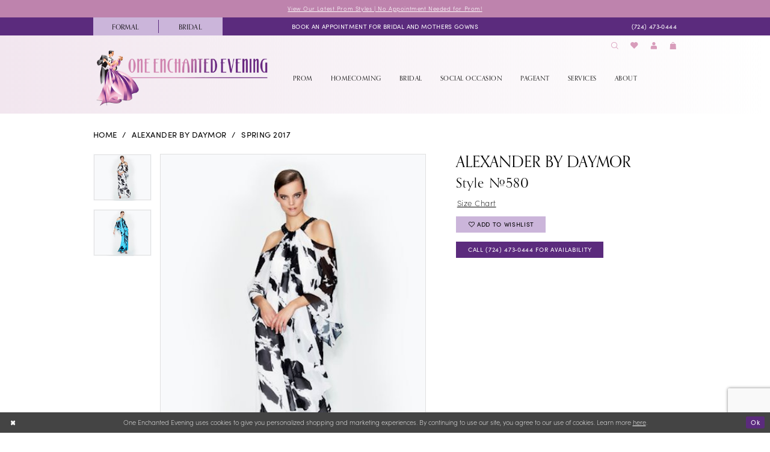

--- FILE ---
content_type: text/html; charset=utf-8
request_url: https://www.oeevening.com/daymor/spring-2017/580
body_size: 22476
content:


<!DOCTYPE html>
<html class="" lang="en-US">
<head>
    
<base href="/">
<meta charset="UTF-8">
<meta name="viewport" content="width=device-width, initial-scale=1, maximum-scale=2, user-scalable=0" />
<meta name="format-detection" content="telephone=yes">

    <link rel="apple-touch-icon" sizes="180x180" href="Themes/OEEvening/Content/img/favicon/apple-touch-icon.png">
<link rel="icon" type="image/png" sizes="32x32" href="Themes/OEEvening/Content/img/favicon/favicon-32x32.png">
<link rel="icon" type="image/png" sizes="16x16" href="Themes/OEEvening/Content/img/favicon/favicon-16x16.png">
<link rel="manifest" href="Themes/OEEvening/Content/img/favicon/site.webmanifest">
<link rel="mask-icon" href="Themes/OEEvening/Content/img/favicon/safari-pinned-tab.svg" color="#31094e">
<link rel="shortcut icon" href="Themes/OEEvening/Content/img/favicon/favicon.ico">
<meta name="msapplication-TileColor" content="#31094e">
<meta name="msapplication-config" content="Themes/OEEvening/Content/img/favicon/browserconfig.xml">
<meta name="theme-color" content="#31094e">
    <link rel="preconnect" href="https://use.typekit.net" crossorigin="anonymous">
<link rel="preconnect" href="https://p.typekit.net" crossorigin="anonymous">
<link rel="preload" href="https://use.typekit.net/him1hnf.css" as="style">
<link rel="stylesheet" href="https://use.typekit.net/him1hnf.css"/>

    
<title>Alexander By Daymor - 580 | One Enchanted Evening</title>

    <meta property="og:title" content="Alexander By Daymor - 580 | One Enchanted Evening" />
    <meta property="og:type" content="website" />
    <meta property="og:url" content="https://www.oeevening.com/daymor/spring-2017/580"/>
        <meta name="description" content="One Enchanted Evening is the premier destination for Bridal and Prom Dress Shopping in PA, either in our beautiful Pittsburgh store, or online! Shop the latest collections by top designers like Jovani, Sherri Hill, and JVN to find your beautiful dress for any special event. Style 580" />
        <meta property="og:description" content="One Enchanted Evening is the premier destination for Bridal and Prom Dress Shopping in PA, either in our beautiful Pittsburgh store, or online! Shop the latest collections by top designers like Jovani, Sherri Hill, and JVN to find your beautiful dress for any special event. Style 580" />
        <meta property="og:image" content="https://dy9ihb9itgy3g.cloudfront.net/products/927/580/580_____blkwht.670.jpg" />
        <meta name="twitter:image" content="https://dy9ihb9itgy3g.cloudfront.net/products/927/580/580_____blkwht.670.jpg">
        <meta name="keywords" content="OEEvening, One Enchanted Evening, Prom, Bridal, Wedding Dresses, Formal Wear, Dresses, Gowns, Sherri Hill, Jovani, JVN" />
        <meta name="google-site-verification" content="Tcz-S8A24q6y1jWlar5IlpvwGvWTi96WfRvJUclAE3k" />
        <link rel="canonical" href="https://www.oeevening.com/daymor/spring-2017/580" />


    <link rel="preload" href="/Content/fonts/syvoicomoon/Syvo-Icomoon.woff?y5043x" as="font" type="font/woff" crossorigin>

    <link rel="stylesheet" type="text/css" href="https://www.oeevening.com/content/theme.min.css?v=20251230120228"/>
    

    



    



    <script>
        !function (w, d, t) {
            w.TiktokAnalyticsObject = t;var ttq=w[t]=w[t]||[];ttq.methods=["page","track","identify","instances","debug","on","off","once","ready","alias","group","enableCookie","disableCookie"],ttq.setAndDefer=function(t,e){t[e]=function(){t.push([e].concat(Array.prototype.slice.call(arguments,0)))}};for(var i=0;i<ttq.methods.length;i++)ttq.setAndDefer(ttq,ttq.methods[i]);ttq.instance=function(t){for(var e=ttq._i[t]||[],n=0;n<ttq.methods.length;n++)ttq.setAndDefer(e,ttq.methods[n]);return e},ttq.load=function(e,n){var i="https://analytics.tiktok.com/i18n/pixel/events.js";ttq._i=ttq._i||{},ttq._i[e]=[],ttq._i[e]._u=i,ttq._t=ttq._t||{},ttq._t[e]=+new Date,ttq._o=ttq._o||{},ttq._o[e]=n||{};var o=document.createElement("script");o.type="text/javascript",o.async=!0,o.src=i+"?sdkid="+e+"&lib="+t;var a=document.getElementsByTagName("script")[0];a.parentNode.insertBefore(o,a)};
            ttq.load('IDCFPU0C3C77U7HEMACFCG');
            ttq.page();

        }(window, document, 'ttq');
    </script>


<!-- Global site tag (gtag.js) - Google Ads: 857215775 -->
<script async src="https://www.googletagmanager.com/gtag/js?id=AW-857215775"></script>
<script>
  window.dataLayer = window.dataLayer || [];
  function gtag(){dataLayer.push(arguments);}
  gtag('js', new Date());

  gtag('config', 'AW-857215775');
</script>
<!-- Event snippet for Website traffic conversion page -->
<script>
  gtag('event', 'conversion', {'send_to': 'AW-857215775/NpcACN-X7dgBEJ-m4JgD'});
</script>
<meta name="google-site-verification" content="U3S0Cr6f3IXI62nqeW6KjuJnYqHtoiB2ESkMz8uUg1Q" />

<script>
!function (w, d, t) {
  w.TiktokAnalyticsObject=t;var ttq=w[t]=w[t]||[];ttq.methods=["page","track","identify","instances","debug","on","off","once","ready","alias","group","enableCookie","disableCookie"],ttq.setAndDefer=function(t,e){t[e]=function(){t.push([e].concat(Array.prototype.slice.call(arguments,0)))}};for(var i=0;i<ttq.methods.length;i++)ttq.setAndDefer(ttq,ttq.methods[i]);ttq.instance=function(t){for(var e=ttq._i[t]||[],n=0;n<ttq.methods.length;n++)ttq.setAndDefer(e,ttq.methods[n]);return e},ttq.load=function(e,n){var i="https://analytics.tiktok.com/i18n/pixel/events.js";ttq._i=ttq._i||{},ttq._i[e]=[],ttq._i[e]._u=i,ttq._t=ttq._t||{},ttq._t[e]=+new Date,ttq._o=ttq._o||{},ttq._o[e]=n||{};var o=document.createElement("script");o.type="text/javascript",o.async=!0,o.src=i+"?sdkid="+e+"&lib="+t;var a=document.getElementsByTagName("script")[0];a.parentNode.insertBefore(o,a)};

  ttq.load('CFPU0C3C77U7HEMACFCG');
  ttq.page();
}(window, document, 'ttq');
</script>
</head>
<body class="page-pdp page-common page-white  ">
    <!--[if lt IE 11]>
      <p class="browsehappy">You are using an <strong>outdated</strong> browser. Please <a href="http://browsehappy.com/">upgrade your browser</a> to improve your experience.</p>
    <![endif]-->
    <div class="hidden-vars" data-vars>
    <div class="breakpoint-xl" data-var-name="breakpoint" data-var-type="xl" data-var-value="width"></div>
    <div class="breakpoint-lg" data-var-name="breakpoint" data-var-type="lg" data-var-value="width"></div>
    <div class="breakpoint-md" data-var-name="breakpoint" data-var-type="md" data-var-value="width"></div>
    <div class="breakpoint-sm" data-var-name="breakpoint" data-var-type="sm" data-var-value="width"></div>
    <div class="color-primary" data-var-name="color" data-var-type="primary" data-var-value="color"></div>
    <div class="color-secondary" data-var-name="color" data-var-type="secondary" data-var-value="color"></div>
</div>
    <!-- Loader -->
    <div id="spinner" class="loader">
        <div class="round">
            <div class="section"></div>
        </div>
    </div>
    <div class="app-container app-container-fix">
        
<header class="primary-block iblock-fix primary-block--ecommerce"
        id="primary-block"
        data-property="fixed-header"
        role="banner"
        aria-label="Primary block">
    <a href="#main"
   title="Skip to main content"
   class="sr-only sr-only-focusable"
   data-trigger="scroll-to"
   data-target="#main">
    Skip to main content
</a>
<a href="#main-navbar"
   title="Skip to Navigation"
   class="sr-only sr-only-focusable"
   data-trigger="scroll-to"
   data-target="#main-navbar">
    Skip to Navigation
</a>
<span class="btn-link sr-only sr-only-focusable"
      data-trigger="ada-visual"
      data-enabled-title="Disable Accessibility for visually impaired"
      data-disabled-title="Enable Accessibility for visually impaired"
      aria-label="Toggle Accessibility For visually impaired"
      role="button"
      tabindex="0">
</span>
<span class="btn-link sr-only sr-only-focusable"
      data-trigger="ada-autoplay"
      data-enabled-title="Un-pause autoplay for dynamic content"
      data-disabled-title="Pause autoplay for dynamic content"
      aria-label="Toggle page dynamic content autoplay" role="button"
      tabindex="0">
</span>
    


    <div class="preheader-promo" id="preheader-promo-common" data-property="preheader-promo">
        <div class="container-fluid">
            <div class="row">
                <div class="common-top-promo">
                    
    <div class="common-message" role="status" 
         data-popup="commonTopPromo" 
         data-popup-expires="1"
         style="display:none;background-color:#be83ad;color:#ffffff;">
        <div class="common-message--blocks iblock-fix">

                <div class="common-message--block common-message--block-text-list">
                    <div class="common-message--text-list">
                        <div class="list">
                                <div class="list-item common-message--text-list-description-item">
                                    <div class="common-message--text common-message--text-list-description">
                                        <p><a href="collections/prom" target="_self">View Our Latest Prom Styles |&nbsp;No Appointment Needed for Prom!</a></p>
                                    </div>
                                </div>

                        </div>
                    </div>
                </div>


        </div>
    </div>

                </div>
            </div>
        </div>
    </div>

    <div class="preheader preheader-top" id="preheader-top">
        <div class="container">
            <div class="row">
                <div class="preheader-blocks">
                        <div class="preheader-block preheader-left preheader-style">
                            <ul class="categories-list-links" role="menu" aria-label="Preheader Menu. Buttons: Bridal Landing, Formal Landing">
  <li class="btn-li static" role="menuitem">
    <a href="prom" aria-label="Visit Formal Landing">
      <span>Formal</span>
    </a>
  </li>

  <li class="btn-li static" role="menuitem">
    <a href="bridal" aria-label="Visit Bridal Landing">
      <span>Bridal</span>
    </a>
  </li>
</ul>
                        </div>    
                        <div class="preheader-block preheader-center preheader-style hidden-xs hidden-sm">
                            <ul role="menu" aria-label="Preheader Menu. Buttons: appointment">
                                <li role="menuitem">
                                    <a href="our-enchanted-experience"
   aria-label="Book an appointment">
  <i class="icomoon icomoon-calendar hidden-gt-sm"
     aria-hidden="true"></i>
  <span class="hidden-xs hidden-sm">
    Book an appointment for Bridal and Mothers Gowns
  </span>
</a>
                                </li>
                            </ul>
                        </div>
                        <div class="preheader-block preheader-right preheader-style hidden-xs hidden-sm">
                            <ul class="has-separators" role="menu" aria-label="Preheader Menu. Buttons: phone">
                                <li role="menuitem">
                                    <a href="tel:7244730444"
    rel="nofollow" 
    aria-label="Phone us: (724)&nbsp;473&#8209;0444">
    <i class="icomoon icomoon-phone hidden-gt-sm" aria-hidden="true"></i>
    <span class="hidden-xs hidden-sm">(724)&nbsp;473&#8209;0444</span>
</a>
                                </li>
                            </ul>
                        </div>
                </div>
            </div>
        </div>
    </div>
    <div class="preheader preheader-main" id="preheader">
        <div class="container">
            <div class="row">
                <div class="preheader-blocks">
                    <a href="/"
                       class="brand-logo hidden-gt-sm"
                       role="banner"
                       aria-label="One Enchanted Evening"> 
                        <img src="logos/main-logo?v=88db48d8-9bd3-3e38-1972-4261db5f9307"
                             alt="One Enchanted Evening" />
                    </a>
                    <div class="preheader-block preheader-right preheader-style">
                        <ul role="menu" aria-label="Preheader Menu. Buttons: hamburger, search, wishlist, account, appointment, phone, cart">
                            <li class="hidden-gt-sm" role="menuitem">
                                <span class="navbar-toggle menu-item collapsed"
      data-toggle="collapse"
      data-target="#main-navbar"
      role="button"
      aria-label="Show Main Navigation Menu"
      aria-controls="main-navbar"
      aria-haspopup="true"
      aria-expanded="false">
    <i class="icomoon icomoon-hamburger"
       aria-hidden="true"></i>
</span>
                            </li>
                            <li role="menuitem">
                                <a class="show-search" 
   href="search" 
   aria-haspopup="true" 
   aria-expanded="false" 
   aria-label="Show search">
    <i class="icomoon icomoon-search"
       aria-hidden="true"></i>
</a>
                            </li>
                            <li class="hidden-xs hidden-sm" role="menuitem">
                                <a href="/wishlist"
   aria-label="Visit Wishlist Page">
    <i class="icomoon icomoon-heart"
       aria-hidden="true"></i>
</a>
                            </li>
                            <li class="dropdown hidden-xs hidden-sm" role="menuitem">
                                <a href="/account/information"
   class="dropdown-toggle menu-item"
   data-toggle="dropdown"
   role="button"
   aria-label="Open Account Dialog"
   aria-haspopup="true"
   aria-expanded="false">
    <i class="icomoon icomoon-user"
       aria-hidden="true"></i>
</a>
<div class="dropdown-menu clickable cart-popup"
     role="dialog"
     aria-label="Account Dialog">
    <span class="fl-right close-dropdown"
          data-trigger="cart"
          role="button"
          aria-label="Toggle Account Dialog"
          aria-haspopup="true"
          aria-expanded="false">
    </span>
    <div class="account-dropdown">
        <ul>
                <li>
                    <a href="/login">Sign In</a>
                </li>
                <li>
                    <a href="/register">Sign Up</a>
                </li>
                <li>
                    <a href="/wishlist">Wishlist</a>
                </li>
        </ul>
    </div>
</div>
                            </li>
                                <li class="hidden-gt-sm" role="menuitem">
                                    <a href="our-enchanted-experience"
   aria-label="Book an appointment">
  <i class="icomoon icomoon-calendar hidden-gt-sm"
     aria-hidden="true"></i>
  <span class="hidden-xs hidden-sm">
    Book an appointment for Bridal and Mothers Gowns
  </span>
</a>
                                </li>    
                                <li class="hidden-gt-sm" role="menuitem">
                                    <a href="tel:7244730444"
    rel="nofollow" 
    aria-label="Phone us: (724)&nbsp;473&#8209;0444">
    <i class="icomoon icomoon-phone hidden-gt-sm" aria-hidden="true"></i>
    <span class="hidden-xs hidden-sm">(724)&nbsp;473&#8209;0444</span>
</a>
                                </li>    

<li class="dropdown common-cart-popup--dropdown"
    data-parent="common-cart-popup"
    role="menuitem">
    <a href="/cart"
       class="dropdown-toggle cart-dropdown"
       data-trigger="cart"
       data-toggle="dropdown"
       data-control="common-cart-popup"
       data-show-action="mouseenter"
       data-hide-action="mouseleave"
       role="button"
       aria-label="Toggle Cart Dialog"
       aria-haspopup="true"
       aria-expanded="false">
        <i class="icomoon icomoon-shopping-bag"
           aria-hidden="true"></i>
    </a>
    


<div class="dropdown-menu clickable common-cart-popup common-cart-popup-hoverable bgc-secondary"
     data-property="common-cart-popup"
     role="dialog"
     aria-label="Cart Dialog">
    <span role="button"
          class="close-dropdown common-cart-popup--close hidden-gt-sm"
          aria-label="Close Cart Dialog"
          aria-haspopup="true"
          aria-expanded="false">
    </span>
    
<div class="content-blocks common-cart-popup--blocks">

    <div class="content-block common-cart-popup--block common-cart-popup--block--products">

<div class="content-block common-cart-popup--block common-cart-popup--block--products">
    <div class="common-cart-popup--products-empty">
        <div class="title">
            <h4 class="h4" role="presentation">Your Cart is Empty</h4>
        </div>
    </div>
</div>    </div>

    
<div class="content-block common-cart-popup--block common-cart-popup--block--summary">
    <div class="common-cart-popup--summary">
        <div class="list">
            <div class="list-item">
                <div class="common-cart-popup--link">
                    <p>
                        <a href="/cart">
                            <span data-layout-font>View Cart </span>
                        </a>
                    </p>
                </div>
            </div>
            <div class="list-item">
                <div class="common-cart-popup--subtotal">
                    <p>
                        <span data-layout-font>Subtotal: 0</span>
                    </p>
                </div>
            </div>
        </div>
    </div>
</div>

    
<div class="content-block common-cart-popup--block common-cart-popup--block--button">
    <div class="common-cart-popup--buttons">
        <div class="list">
            <div class="list-item">
                <div class="common-cart-popup--button">
                    <a href="/checkout" class="btn btn-block btn-lg btn-success">Checkout</a>
                </div>
            </div>
        </div>
    </div>
</div>

</div>
    <span class="sr-only sr-only-focusable close-dropdown" role="button" tabindex="0">Close Cart dialog</span>
</div>
</li>                        </ul>
                    </div>
                    <div class="search-holder search-holder--preheader">
                        
<div name="search-form"
     role="search"
     aria-label="Search form"
     class="search-form iblock-fix collapsed">
    <div class="search-group ui-widget">
        <div class="search-btn search-btn-left">
            <button type="submit"
                    data-trigger="search"
                    aria-label="Submit Search">
                <i class="icomoon icomoon-search"
                   aria-hidden="true"></i>
            </button>
        </div>
        <div class="search-btn search-btn-right">
            <button type="button"
                    class="close-search-form"
                    aria-label="Close Search">
                <i class="icomoon icomoon-close-x"
                   aria-hidden="true"></i>
            </button>
        </div>
        <input type="search"
               name="query"
               class="ui-autocomplete-input"
               placeholder="search…"
               aria-label="Search Field"
               data-property="search"
               autocomplete="off">
    </div>
</div>
                    </div>
                </div>
            </div>
        </div>
    </div>
    <div class="header iblock-fix" id="header">
        <div class="container">
            <div class="row">
                <div class="header-blocks clearfix">
                    <a href="/"
                       class="brand-logo hidden-xs hidden-sm"
                       role="banner"
                       aria-label="One Enchanted Evening"> 
                        <img src="logos/main-logo?v=88db48d8-9bd3-3e38-1972-4261db5f9307"
                             alt="One Enchanted Evening" />
                    </a>
                    

<div id="main-navbar" class="navbar-collapse main-navbar main-navbar-extended collapse">
    <div class="main-navbar-extended-contents">
        
<div class="main-navbar-extended-header hidden-gt-sm">
    <div class="main-navbar-extended-header-search">
        
<div name="search-form"
     role="search"
     aria-label="Search form"
     class="search-form iblock-fix collapsed">
    <div class="search-group ui-widget">
        <div class="search-btn search-btn-left">
            <button type="submit"
                    data-trigger="search"
                    aria-label="Submit Search">
                <i class="icomoon icomoon-search"
                   aria-hidden="true"></i>
            </button>
        </div>
        <div class="search-btn search-btn-right">
            <button type="button"
                    class="close-search-form"
                    aria-label="Close Search">
                <i class="icomoon icomoon-close-x"
                   aria-hidden="true"></i>
            </button>
        </div>
        <input type="search"
               name="query"
               class="ui-autocomplete-input"
               placeholder="search…"
               aria-label="Search Field"
               value=""
               data-property="search"
               autocomplete="off">
    </div>
</div>
    </div>
</div>
        
<div class="main-navbar-extended-body">
    




<nav class="common-navbar" role="navigation" id="common-navbar" aria-label="Main Navigation">
    <span
          class="close-navbar close-btn "
          data-toggle="collapse"
          data-target="#main-navbar"
          role="button"
          tabindex="0"
          aria-controls="main-navbar"
          aria-haspopup="true"
          aria-expanded="false"
          aria-label="Close Navbar">
    </span>

            <ul role="menubar" aria-label="Main Navigation Menu">
                    <li role="none" data-menu-item>
                            <input type="checkbox" autocomplete="off" 
                                   data-trigger="menu-opener"
                                   tabindex="-1"
                                   aria-label="Toggle Prom Sub Menu"/>
                        <a class="navbar-item" role="menuitem" tabindex="0" aria-haspopup="true" aria-expanded="false" href="/collections/prom" rel="" target="">
                            <span>Prom</span>
                            <i class="sign" aria-hidden="true"></i>
                        </a>
                            <ul role="menu"
                                aria-label="Prom Sub Menu"
                                class="common-sub-menu">
                                
        <li role="none"
            data-menu-item="">
                <input type="checkbox"
                       autocomplete="off"
                       data-trigger="menu-opener"
                       tabindex="-1"
                       aria-label="Toggle Prom Dresses Sub Menu"/>
                <a class="navbar-item" role="menuitem" tabindex="0" aria-haspopup="true" aria-expanded="false" href="/collections/prom" rel="" target="">
                    <span>Prom Dresses</span>
                    <i class="sign" aria-hidden="true"></i>
                </a>
                <ul role="menu"
                    aria-label="Prom Dresses Sub Menu">
                    
        <li role="none"
            data-menu-item="">
                <a class="navbar-item" role="menuitem" tabindex="0" aria-haspopup="false" aria-expanded="false" href="/collections/prom" rel="" target="">
                    <span>All Prom Dresses</span>
                    <i class="sign" aria-hidden="true"></i>
                </a>
        </li>        
        <li role="none"
            data-menu-item="">
                <a class="navbar-item" role="menuitem" tabindex="-1" aria-haspopup="false" aria-expanded="false" href="collections/prom/sale" rel="" target="">
                    <span>Prom Sale Dresses</span>
                    <i class="sign" aria-hidden="true"></i>
                </a>
        </li>        

                </ul>
        </li>        
        <li role="none"
            data-menu-item="">
                <input type="checkbox"
                       autocomplete="off"
                       data-trigger="menu-opener"
                       tabindex="-1"
                       aria-label="Toggle A - D Sub Menu"/>
                <span class="navbar-item" role="menuitem" tabindex="-1" aria-haspopup="true" aria-expanded="false">
                    <span>A - D</span>
                    <i class="sign" aria-hidden="true"></i>
                </span>
                <ul role="menu"
                    aria-label="A - D Sub Menu">
                    
        <li role="none"
            data-menu-item="">
                <a class="navbar-item" role="menuitem" tabindex="0" aria-haspopup="false" aria-expanded="false" href="aleta/prom" rel="" target="">
                    <span>Aleta</span>
                    <i class="sign" aria-hidden="true"></i>
                </a>
        </li>        
        <li role="none"
            data-menu-item="">
                <a class="navbar-item" role="menuitem" tabindex="-1" aria-haspopup="false" aria-expanded="false" href="amarra/prom" rel="" target="">
                    <span>Amarra</span>
                    <i class="sign" aria-hidden="true"></i>
                </a>
        </li>        
        <li role="none"
            data-menu-item="">
                <a class="navbar-item" role="menuitem" tabindex="-1" aria-haspopup="false" aria-expanded="false" href="ashley-lauren/prom" rel="" target="">
                    <span>Ashley Lauren</span>
                    <i class="sign" aria-hidden="true"></i>
                </a>
        </li>        
        <li role="none"
            data-menu-item="">
                <a class="navbar-item" role="menuitem" tabindex="-1" aria-haspopup="false" aria-expanded="false" href="ava-presley/prom" rel="" target="">
                    <span>Ava Presley</span>
                    <i class="sign" aria-hidden="true"></i>
                </a>
        </li>        

                </ul>
        </li>        
        <li role="none"
            data-menu-item="">
                <input type="checkbox"
                       autocomplete="off"
                       data-trigger="menu-opener"
                       tabindex="-1"
                       aria-label="Toggle E - L Sub Menu"/>
                <span class="navbar-item" role="menuitem" tabindex="-1" aria-haspopup="true" aria-expanded="false">
                    <span>E - L</span>
                    <i class="sign" aria-hidden="true"></i>
                </span>
                <ul role="menu"
                    aria-label="E - L Sub Menu">
                    
        <li role="none"
            data-menu-item="">
                <a class="navbar-item" role="menuitem" tabindex="0" aria-haspopup="false" aria-expanded="false" href="jovani/prom" rel="" target="">
                    <span>Jovani</span>
                    <i class="sign" aria-hidden="true"></i>
                </a>
        </li>        

                </ul>
        </li>        
        <li role="none"
            data-menu-item="">
                <input type="checkbox"
                       autocomplete="off"
                       data-trigger="menu-opener"
                       tabindex="-1"
                       aria-label="Toggle M - Z Sub Menu"/>
                <span class="navbar-item" role="menuitem" tabindex="-1" aria-haspopup="true" aria-expanded="false">
                    <span>M - Z</span>
                    <i class="sign" aria-hidden="true"></i>
                </span>
                <ul role="menu"
                    aria-label="M - Z Sub Menu">
                    
        <li role="none"
            data-menu-item="">
                <a class="navbar-item" role="menuitem" tabindex="0" aria-haspopup="false" aria-expanded="false" href="sydney-s-prom/prom" rel="" target="">
                    <span>Sydney's Prom</span>
                    <i class="sign" aria-hidden="true"></i>
                </a>
        </li>        
        <li role="none"
            data-menu-item="">
                <a class="navbar-item" role="menuitem" tabindex="-1" aria-haspopup="false" aria-expanded="false" href="sherri-hill/prom" rel="" target="">
                    <span>Sherri Hill</span>
                    <i class="sign" aria-hidden="true"></i>
                </a>
        </li>        
        <li role="none"
            data-menu-item="">
                <a class="navbar-item" role="menuitem" tabindex="-1" aria-haspopup="false" aria-expanded="false" href="portia-and-scarlett/prom" rel="" target="">
                    <span>Portia & Scarlett</span>
                    <i class="sign" aria-hidden="true"></i>
                </a>
        </li>        

                </ul>
        </li>        

                            </ul>                                
                    </li>
                    <li role="none" data-menu-item>
                            <input type="checkbox" autocomplete="off" 
                                   data-trigger="menu-opener"
                                   tabindex="-1"
                                   aria-label="Toggle Homecoming Sub Menu"/>
                        <a class="navbar-item" role="menuitem" tabindex="-1" aria-haspopup="true" aria-expanded="false" href="/collections/homecoming" rel="" target="">
                            <span>Homecoming</span>
                            <i class="sign" aria-hidden="true"></i>
                        </a>
                            <ul role="menu"
                                aria-label="Homecoming Sub Menu"
                                class="common-sub-menu">
                                
        <li role="none"
            data-menu-item="">
                <input type="checkbox"
                       autocomplete="off"
                       data-trigger="menu-opener"
                       tabindex="-1"
                       aria-label="Toggle Homecoming Dresses Sub Menu"/>
                <a class="navbar-item" role="menuitem" tabindex="0" aria-haspopup="true" aria-expanded="false" href="/collections/homecoming" rel="" target="">
                    <span>Homecoming Dresses</span>
                    <i class="sign" aria-hidden="true"></i>
                </a>
                <ul role="menu"
                    aria-label="Homecoming Dresses Sub Menu">
                    
        <li role="none"
            data-menu-item="">
                <a class="navbar-item" role="menuitem" tabindex="0" aria-haspopup="false" aria-expanded="false" href="collections/homecoming/sale" rel="" target="">
                    <span>Homecoming Sale Dresses</span>
                    <i class="sign" aria-hidden="true"></i>
                </a>
        </li>        
        <li role="none"
            data-menu-item="">
                <a class="navbar-item" role="menuitem" tabindex="-1" aria-haspopup="false" aria-expanded="false" href="aleta/homecoming" rel="" target="">
                    <span>Aleta</span>
                    <i class="sign" aria-hidden="true"></i>
                </a>
        </li>        
        <li role="none"
            data-menu-item="">
                <a class="navbar-item" role="menuitem" tabindex="-1" aria-haspopup="false" aria-expanded="false" href="amarra/homecoming" rel="" target="">
                    <span>Amarra</span>
                    <i class="sign" aria-hidden="true"></i>
                </a>
        </li>        
        <li role="none"
            data-menu-item="">
                <a class="navbar-item" role="menuitem" tabindex="-1" aria-haspopup="false" aria-expanded="false" href="ashley-lauren/homecoming" rel="" target="">
                    <span>Ashley Lauren</span>
                    <i class="sign" aria-hidden="true"></i>
                </a>
        </li>        
        <li role="none"
            data-menu-item="">
                <a class="navbar-item" role="menuitem" tabindex="-1" aria-haspopup="false" aria-expanded="false" href="ava-presley/homecoming" rel="" target="">
                    <span>Ava Presley</span>
                    <i class="sign" aria-hidden="true"></i>
                </a>
        </li>        
        <li role="none"
            data-menu-item="">
                <a class="navbar-item" role="menuitem" tabindex="-1" aria-haspopup="false" aria-expanded="false" href="jasz-couture/homecoming" rel="" target="">
                    <span>Jasz Couture</span>
                    <i class="sign" aria-hidden="true"></i>
                </a>
        </li>        
        <li role="none"
            data-menu-item="">
                <a class="navbar-item" role="menuitem" tabindex="-1" aria-haspopup="false" aria-expanded="false" href="jovani/homecoming" rel="" target="">
                    <span>Jovani</span>
                    <i class="sign" aria-hidden="true"></i>
                </a>
        </li>        
        <li role="none"
            data-menu-item="">
                <a class="navbar-item" role="menuitem" tabindex="-1" aria-haspopup="false" aria-expanded="false" href="jvn/homecoming" rel="" target="">
                    <span>JVN</span>
                    <i class="sign" aria-hidden="true"></i>
                </a>
        </li>        
        <li role="none"
            data-menu-item="">
                <a class="navbar-item" role="menuitem" tabindex="-1" aria-haspopup="false" aria-expanded="false" href="sherri-hill/homecoming" rel="" target="">
                    <span>Sherri Hill</span>
                    <i class="sign" aria-hidden="true"></i>
                </a>
        </li>        
        <li role="none"
            data-menu-item="">
                <a class="navbar-item" role="menuitem" tabindex="-1" aria-haspopup="false" aria-expanded="false" href="Portia-and-scarlett/homecoming" rel="" target="">
                    <span>Portia & Scarlett</span>
                    <i class="sign" aria-hidden="true"></i>
                </a>
        </li>        

                </ul>
        </li>        

                            </ul>                                
                    </li>
                    <li role="none" data-menu-item>
                            <input type="checkbox" autocomplete="off" 
                                   data-trigger="menu-opener"
                                   tabindex="-1"
                                   aria-label="Toggle Bridal Sub Menu"/>
                        <a class="navbar-item" role="menuitem" tabindex="-1" aria-haspopup="true" aria-expanded="false" href="/collections/bridal" rel="" target="">
                            <span>Bridal</span>
                            <i class="sign" aria-hidden="true"></i>
                        </a>
                            <ul role="menu"
                                aria-label="Bridal Sub Menu"
                                class="common-sub-menu">
                                
        <li role="none"
            data-menu-item="">
                <input type="checkbox"
                       autocomplete="off"
                       data-trigger="menu-opener"
                       tabindex="-1"
                       aria-label="Toggle Bridal Sub Menu"/>
                <a class="navbar-item" role="menuitem" tabindex="0" aria-haspopup="true" aria-expanded="false" href="/collections/bridal" rel="" target="">
                    <span>Bridal</span>
                    <i class="sign" aria-hidden="true"></i>
                </a>
                <ul role="menu"
                    aria-label="Bridal Sub Menu">
                    
        <li role="none"
            data-menu-item="">
                <a class="navbar-item" role="menuitem" tabindex="0" aria-haspopup="false" aria-expanded="false" href="our-bridal-designers" rel="" target="">
                    <span>Our Bridal Designers</span>
                    <i class="sign" aria-hidden="true"></i>
                </a>
        </li>        
        <li role="none"
            data-menu-item="">
                <a class="navbar-item" role="menuitem" tabindex="-1" aria-haspopup="false" aria-expanded="false" href="/collections/bridal" rel="" target="">
                    <span>Our Bridal Dresses</span>
                    <i class="sign" aria-hidden="true"></i>
                </a>
        </li>        
        <li role="none"
            data-menu-item="">
                <a class="navbar-item" role="menuitem" tabindex="-1" aria-haspopup="false" aria-expanded="false" href="/categories/bridal-sample-sale" rel="" target="">
                    <span>Our Bridal Sale Dresses</span>
                    <i class="sign" aria-hidden="true"></i>
                </a>
        </li>        

                </ul>
        </li>        
        <li role="none"
            data-menu-item="">
                <input type="checkbox"
                       autocomplete="off"
                       data-trigger="menu-opener"
                       tabindex="-1"
                       aria-label="Toggle Mother of the Bride Sub Menu"/>
                <a class="navbar-item" role="menuitem" tabindex="-1" aria-haspopup="true" aria-expanded="false" href="/collections/motherofthebride" rel="" target="">
                    <span>Mother of the Bride</span>
                    <i class="sign" aria-hidden="true"></i>
                </a>
                <ul role="menu"
                    aria-label="Mother of the Bride Sub Menu">
                    
        <li role="none"
            data-menu-item="">
                <input type="checkbox"
                       autocomplete="off"
                       data-trigger="menu-opener"
                       tabindex="-1"
                       aria-label="Toggle All Mother of the Bride Sub Menu"/>
                <a class="navbar-item" role="menuitem" tabindex="0" aria-haspopup="true" aria-expanded="false" href="/collections/motherofthebride" rel="" target="">
                    <span>All Mother of the Bride</span>
                    <i class="sign" aria-hidden="true"></i>
                </a>
                <ul role="menu"
                    aria-label="All Mother of the Bride Sub Menu">
                    
        <li role="none"
            data-menu-item="">
                <a class="navbar-item" role="menuitem" tabindex="0" aria-haspopup="false" aria-expanded="false" href="mgny" rel="" target="">
                    <span>MGNY</span>
                    <i class="sign" aria-hidden="true"></i>
                </a>
        </li>        
        <li role="none"
            data-menu-item="">
                <a class="navbar-item" role="menuitem" tabindex="-1" aria-haspopup="false" aria-expanded="false" href="/gia-franco" rel="" target="">
                    <span>Gia Franco</span>
                    <i class="sign" aria-hidden="true"></i>
                </a>
        </li>        
        <li role="none"
            data-menu-item="">
                <a class="navbar-item" role="menuitem" tabindex="-1" aria-haspopup="false" aria-expanded="false" href="/colors" rel="" target="">
                    <span>Colors</span>
                    <i class="sign" aria-hidden="true"></i>
                </a>
        </li>        
        <li role="none"
            data-menu-item="">
                <a class="navbar-item" role="menuitem" tabindex="-1" aria-haspopup="false" aria-expanded="false" href="/feriani-couture" rel="" target="">
                    <span>Feriani Couture</span>
                    <i class="sign" aria-hidden="true"></i>
                </a>
        </li>        

                </ul>
        </li>        

                </ul>
        </li>        
        <li role="none"
            data-menu-item="">
                <input type="checkbox"
                       autocomplete="off"
                       data-trigger="menu-opener"
                       tabindex="-1"
                       aria-label="Toggle Wedding Guests Sub Menu"/>
                <a class="navbar-item" role="menuitem" tabindex="-1" aria-haspopup="true" aria-expanded="false" href="/categories/wedding-guests" rel="" target="">
                    <span>Wedding Guests</span>
                    <i class="sign" aria-hidden="true"></i>
                </a>
                <ul role="menu"
                    aria-label="Wedding Guests Sub Menu">
                    
        <li role="none"
            data-menu-item="">
                <input type="checkbox"
                       autocomplete="off"
                       data-trigger="menu-opener"
                       tabindex="-1"
                       aria-label="Toggle All Wedding Guests Sub Menu"/>
                <a class="navbar-item" role="menuitem" tabindex="0" aria-haspopup="true" aria-expanded="false" href="/categories/wedding-guests" rel="" target="">
                    <span>All Wedding Guests</span>
                    <i class="sign" aria-hidden="true"></i>
                </a>
                <ul role="menu"
                    aria-label="All Wedding Guests Sub Menu">
                    
        <li role="none"
            data-menu-item="">
                <a class="navbar-item" role="menuitem" tabindex="0" aria-haspopup="false" aria-expanded="false" href="/aleta" rel="" target="">
                    <span>Aleta</span>
                    <i class="sign" aria-hidden="true"></i>
                </a>
        </li>        
        <li role="none"
            data-menu-item="">
                <a class="navbar-item" role="menuitem" tabindex="-1" aria-haspopup="false" aria-expanded="false" href="/chandalier" rel="" target="">
                    <span>Chandalier</span>
                    <i class="sign" aria-hidden="true"></i>
                </a>
        </li>        
        <li role="none"
            data-menu-item="">
                <a class="navbar-item" role="menuitem" tabindex="-1" aria-haspopup="false" aria-expanded="false" href="/faviana" rel="" target="">
                    <span>Faviana</span>
                    <i class="sign" aria-hidden="true"></i>
                </a>
        </li>        
        <li role="none"
            data-menu-item="">
                <a class="navbar-item" role="menuitem" tabindex="-1" aria-haspopup="false" aria-expanded="false" href="/sydney-s-closet" rel="" target="">
                    <span>Sydney's Closet</span>
                    <i class="sign" aria-hidden="true"></i>
                </a>
        </li>        

                </ul>
        </li>        

                </ul>
        </li>        

                            </ul>                                
                    </li>
                    <li role="none" data-menu-item>
                            <input type="checkbox" autocomplete="off" 
                                   data-trigger="menu-opener"
                                   tabindex="-1"
                                   aria-label="Toggle Social Occasion Sub Menu"/>
                        <a class="navbar-item" role="menuitem" tabindex="-1" aria-haspopup="true" aria-expanded="false" href="/collections/evening" rel="" target="">
                            <span>Social Occasion</span>
                            <i class="sign" aria-hidden="true"></i>
                        </a>
                            <ul role="menu"
                                aria-label="Social Occasion Sub Menu"
                                class="common-sub-menu">
                                
        <li role="none"
            data-menu-item="">
                <input type="checkbox"
                       autocomplete="off"
                       data-trigger="menu-opener"
                       tabindex="-1"
                       aria-label="Toggle Social Occasion Dresses Sub Menu"/>
                <a class="navbar-item" role="menuitem" tabindex="0" aria-haspopup="true" aria-expanded="false" href="/collections/evening" rel="" target="">
                    <span>Social Occasion Dresses</span>
                    <i class="sign" aria-hidden="true"></i>
                </a>
                <ul role="menu"
                    aria-label="Social Occasion Dresses Sub Menu">
                    
        <li role="none"
            data-menu-item="">
                <a class="navbar-item" role="menuitem" tabindex="0" aria-haspopup="false" aria-expanded="false" href="/collections/evening" rel="" target="">
                    <span>All Social Occasion Dresses</span>
                    <i class="sign" aria-hidden="true"></i>
                </a>
        </li>        
        <li role="none"
            data-menu-item="">
                <a class="navbar-item" role="menuitem" tabindex="-1" aria-haspopup="false" aria-expanded="false" href="ashley-lauren/evening" rel="" target="">
                    <span>Ashley Lauren</span>
                    <i class="sign" aria-hidden="true"></i>
                </a>
        </li>        
        <li role="none"
            data-menu-item="">
                <a class="navbar-item" role="menuitem" tabindex="-1" aria-haspopup="false" aria-expanded="false" href="jovani/evening" rel="" target="">
                    <span>Jovani</span>
                    <i class="sign" aria-hidden="true"></i>
                </a>
        </li>        
        <li role="none"
            data-menu-item="">
                <a class="navbar-item" role="menuitem" tabindex="-1" aria-haspopup="false" aria-expanded="false" href="/sherri-hill" rel="" target="">
                    <span>Sherri Hill</span>
                    <i class="sign" aria-hidden="true"></i>
                </a>
        </li>        
        <li role="none"
            data-menu-item="">
                <a class="navbar-item" role="menuitem" tabindex="-1" aria-haspopup="false" aria-expanded="false" href="/daymor" rel="" target="">
                    <span>Daymor</span>
                    <i class="sign" aria-hidden="true"></i>
                </a>
        </li>        
        <li role="none"
            data-menu-item="">
                <a class="navbar-item" role="menuitem" tabindex="-1" aria-haspopup="false" aria-expanded="false" href="/feriani-couture" rel="" target="">
                    <span>Feriani Couture</span>
                    <i class="sign" aria-hidden="true"></i>
                </a>
        </li>        
        <li role="none"
            data-menu-item="">
                <a class="navbar-item" role="menuitem" tabindex="-1" aria-haspopup="false" aria-expanded="false" href="/gia-franco" rel="" target="">
                    <span>Gia Franco</span>
                    <i class="sign" aria-hidden="true"></i>
                </a>
        </li>        
        <li role="none"
            data-menu-item="">
                <a class="navbar-item" role="menuitem" tabindex="-1" aria-haspopup="false" aria-expanded="false" href="/portia-and-scarlett" rel="" target="">
                    <span>Portia and Scarlett</span>
                    <i class="sign" aria-hidden="true"></i>
                </a>
        </li>        

                </ul>
        </li>        

                            </ul>                                
                    </li>
                    <li role="none" data-menu-item>
                            <input type="checkbox" autocomplete="off" 
                                   data-trigger="menu-opener"
                                   tabindex="-1"
                                   aria-label="Toggle Pageant Sub Menu"/>
                        <a class="navbar-item" role="menuitem" tabindex="-1" aria-haspopup="true" aria-expanded="false" href="/collections/pageant" rel="" target="">
                            <span>Pageant</span>
                            <i class="sign" aria-hidden="true"></i>
                        </a>
                            <ul role="menu"
                                aria-label="Pageant Sub Menu"
                                class="common-sub-menu">
                                
        <li role="none"
            data-menu-item="">
                <input type="checkbox"
                       autocomplete="off"
                       data-trigger="menu-opener"
                       tabindex="-1"
                       aria-label="Toggle Pageant Dresses Sub Menu"/>
                <a class="navbar-item" role="menuitem" tabindex="0" aria-haspopup="true" aria-expanded="false" href="/collections/pageant" rel="" target="">
                    <span>Pageant Dresses</span>
                    <i class="sign" aria-hidden="true"></i>
                </a>
                <ul role="menu"
                    aria-label="Pageant Dresses Sub Menu">
                    
        <li role="none"
            data-menu-item="">
                <a class="navbar-item" role="menuitem" tabindex="0" aria-haspopup="false" aria-expanded="false" href="/collections/pageant" rel="" target="">
                    <span>All Pageant Dresses</span>
                    <i class="sign" aria-hidden="true"></i>
                </a>
        </li>        
        <li role="none"
            data-menu-item="">
                <a class="navbar-item" role="menuitem" tabindex="-1" aria-haspopup="false" aria-expanded="false" href="ashley-lauren/pageant" rel="" target="">
                    <span>Ashley Lauren</span>
                    <i class="sign" aria-hidden="true"></i>
                </a>
        </li>        
        <li role="none"
            data-menu-item="">
                <a class="navbar-item" role="menuitem" tabindex="-1" aria-haspopup="false" aria-expanded="false" href="jovani/pageant" rel="" target="">
                    <span>Jovani</span>
                    <i class="sign" aria-hidden="true"></i>
                </a>
        </li>        
        <li role="none"
            data-menu-item="">
                <a class="navbar-item" role="menuitem" tabindex="-1" aria-haspopup="false" aria-expanded="false" href="/sherri-hill" rel="" target="">
                    <span>Sherri Hill</span>
                    <i class="sign" aria-hidden="true"></i>
                </a>
        </li>        
        <li role="none"
            data-menu-item="">
                <a class="navbar-item" role="menuitem" tabindex="-1" aria-haspopup="false" aria-expanded="false" href="https://www.oeevening.com/portia-and-scarlett/prom" rel="" target="">
                    <span>Portia and Scarlett</span>
                    <i class="sign" aria-hidden="true"></i>
                </a>
        </li>        

                </ul>
        </li>        

                            </ul>                                
                    </li>
                    <li role="none" data-menu-item>
                        <a class="navbar-item" role="menuitem" tabindex="-1" aria-haspopup="false" aria-expanded="false" href="alterations" rel="" target="">
                            <span>Services</span>
                            <i class="sign" aria-hidden="true"></i>
                        </a>
                    </li>
                    <li role="none" data-menu-item>
                            <input type="checkbox" autocomplete="off" 
                                   data-trigger="menu-opener"
                                   tabindex="-1"
                                   aria-label="Toggle About Sub Menu"/>
                        <a class="navbar-item" role="menuitem" tabindex="-1" aria-haspopup="true" aria-expanded="false" href="about-us" rel="" target="">
                            <span>About</span>
                            <i class="sign" aria-hidden="true"></i>
                        </a>
                            <ul role="menu"
                                aria-label="About Sub Menu"
                                class="common-sub-menu">
                                
        <li role="none"
            data-menu-item="empty">
                <input type="checkbox"
                       autocomplete="off"
                       data-trigger="menu-opener"
                       tabindex="-1"
                       aria-label="Toggle Sub Menu"/>
                <ul role="menu"
                    aria-label=" Sub Menu">
                    
        <li role="none"
            data-menu-item="">
                <a class="navbar-item" role="menuitem" tabindex="0" aria-haspopup="false" aria-expanded="false" href="about-us" rel="" target="">
                    <span>About Us</span>
                    <i class="sign" aria-hidden="true"></i>
                </a>
        </li>        
        <li role="none"
            data-menu-item="">
                <a class="navbar-item" role="menuitem" tabindex="-1" aria-haspopup="false" aria-expanded="false" href="/blog" rel="" target="">
                    <span>Blog</span>
                    <i class="sign" aria-hidden="true"></i>
                </a>
        </li>        
        <li role="none"
            data-menu-item="">
                <a class="navbar-item" role="menuitem" tabindex="-1" aria-haspopup="false" aria-expanded="false" href="careers" rel="" target="">
                    <span>Careers</span>
                    <i class="sign" aria-hidden="true"></i>
                </a>
        </li>        
        <li role="none"
            data-menu-item="">
                <a class="navbar-item" role="menuitem" tabindex="-1" aria-haspopup="false" aria-expanded="false" href="/events" rel="" target="">
                    <span>Events</span>
                    <i class="sign" aria-hidden="true"></i>
                </a>
        </li>        
        <li role="none"
            data-menu-item="">
                <a class="navbar-item" role="menuitem" tabindex="-1" aria-haspopup="false" aria-expanded="false" href="contact-us" rel="" target="">
                    <span>Contact Us</span>
                    <i class="sign" aria-hidden="true"></i>
                </a>
        </li>        

                </ul>
        </li>        

                            </ul>                                
                    </li>
            </ul>
</nav>



</div>
        
<div class="main-navbar-extended-footer hidden-gt-sm">
    <div class="main-navbar-extended-footer-icons">
        <ul>
                    <li>
                        <a href="/wishlist">
                            <i class="icon-syvo icon-heart-o" aria-hidden="true"></i>
                            <span>Wishlist</span>
                        </a>
                    </li>
                <li>
                    <a href="/login">
                        <i class="icon-syvo icon-user-o" aria-hidden="true"></i>
                        <span>Sign In</span>
                    </a>
                </li>
                <li>
                    <a href="/register">
                        <i class="icon-syvo icon-user-o" aria-hidden="true"><span>+</span></i>
                        <span>Sign Up</span>
                    </a>
                </li>
        </ul>
    </div>
</div>
    </div>
    
<div class="main-navbar-extended-overlay" data-toggle="collapse" data-target="#main-navbar" aria-haspopup="false" aria-expanded="false" aria-hidden="true"></div>
</div>
                </div>
            </div>
        </div>
    </div>
</header>
        


        
            <span class="sr-only" role="heading" aria-level="1">Alexander By Daymor - 580 | One Enchanted Evening</span>    

        <main class="main-content" id="main">
            



<div class="details-cmp common-cmp bootstrap-iso iblock-fix">

    

<section class="section-breadcrumbs">
    <div class="container">
        <div class="row">
            <div class="common-breadcrumbs">
                <ul>
                        <li>
                                <a class=""
                                   href="/">Home</a>

                        </li>
                        <li>
                                <a class=""
                                   href="/daymor">Alexander By Daymor</a>

                        </li>
                        <li>
                                <a class=""
                                   href="/daymor/spring-2017">Spring 2017</a>

                        </li>
                </ul>
            </div>
        </div>

    </div>
</section>

    <section class="section-product" data-product-id="6942">
        <div class="container">
            <div class="row">
                <div class="product-bio">
                    <div class="product-detailed clearfix iblock-fix">
                        <div class="product-info product-visual">

                            




<div class="product-media">
    

    <div class="product-views clearfix" data-property="parent">
        <span role="heading" aria-level="2" class="sr-only">Products Views Carousel</span>
        <a href="#products-views-skip" title="Skip to end" class="sr-only sr-only-focusable" 
           data-trigger="scroll-to" data-target="#products-views-skip">Skip to end</a>
        

<div class="product-view previews">
        <div class="list" data-list="previews" aria-label="Alexander By Daymor Style #580 thumbnail list">

                    <div class="list-item">
                        <div class="preview has-background"
                             style="background-image: url('https://dy9ihb9itgy3g.cloudfront.net/products/927/580/580_____blkwht.340.jpg')"
                             data-trigger="color-filter-all"
                             data-value-id="">
                            <img src="https://dy9ihb9itgy3g.cloudfront.net/products/927/580/580_____blkwht.340.jpg" alt="Alexander By Daymor Style #580 #0 default thumbnail"/>
                        </div>
                    </div>
                    <div class="list-item">
                        <div class="preview has-background"
                             style="background-image: url('https://dy9ihb9itgy3g.cloudfront.net/products/927/580/580_____periwinkle.340.jpg')"
                             data-trigger="color-filter-all"
                             data-value-id="">
                            <img src="https://dy9ihb9itgy3g.cloudfront.net/products/927/580/580_____periwinkle.340.jpg" alt="Alexander By Daymor Style #580 #1 thumbnail"/>
                        </div>
                    </div>
        </div>
</div>
        

<div class="product-view overviews common-videolist">

        <div class="list" data-list="overviews" data-slick>
                    <div class="list-item slick-current">
                        <div class="overview"
                             data-lazy-background
                             data-value-id=""
                             data-related-image="false">
                            <a href="https://dy9ihb9itgy3g.cloudfront.net/products/927/580/580_____blkwht.2000.jpg"
                               class="MagicZoom overview-media" data-options="lazyZoom: true; textClickZoomHint: Click to zoom"
                               aria-label="Full size Alexander By Daymor Style #580 #0 default picture">
                                <img data-lazy="https://dy9ihb9itgy3g.cloudfront.net/products/927/580/580_____blkwht.740.jpg" 
                                     alt="Alexander By Daymor Style #580 #0 default picture"/>
                            </a>
                        </div>
                    </div>
                    <div class="list-item ">
                        <div class="overview"
                             data-lazy-background
                             data-value-id=""
                             data-related-image="false">
                            <a href="https://dy9ihb9itgy3g.cloudfront.net/products/927/580/580_____periwinkle.2000.jpg"
                               class="MagicZoom overview-media" data-options="lazyZoom: true; textClickZoomHint: Click to zoom"
                               aria-label="Full size Alexander By Daymor Style #580 #1 picture">
                                <img data-lazy="https://dy9ihb9itgy3g.cloudfront.net/products/927/580/580_____periwinkle.740.jpg" 
                                     alt="Alexander By Daymor Style #580 #1 picture"/>
                            </a>
                        </div>
                    </div>
        </div>
    
    <div class="controls">
        <div class="list">
            <div class="list-item">
            </div>
        </div>
    </div>

    

</div>
        <div id="products-views-skip" class="sr-only" tabindex="-1">Products Views Carousel End</div>
    </div>

</div>

<div class="visual-dots dots-placeholder"></div>

<div class="social-networks social-share social-share-single">
    <ul>
        <li>
            <span class="share-title">
                Share:
            </span>
        </li>
                    <li style="display: none;">
                        <a href="https://www.facebook.com/"
                           data-property="facebook-share"
                           data-placement="Social group"
                           target="_blank" title="Facebook" aria-label="Share using Facebook">
                            <i class="fa fa-facebook" aria-hidden="true"></i>
                        </a>
                    </li>
                    <li style="display: none;">
                        <a href="https://www.instagram.com/"
                           data-property="instagram-share"
                           data-placement="Social group"
                           target="_blank" title="Instagram" aria-label="Share using Instagram">
                            <i class="fa fa-instagram" aria-hidden="true"></i>
                        </a>
                    </li>
                    <li style="display: none;">
                        <a href="https://www.linkedin.com/"
                           data-property="linkedin-share"
                           data-placement="Social group"
                           target="_blank" title="LinkedIn" aria-label="Share using LinkedIn">
                            <i class="fa fa-linkedin" aria-hidden="true"></i>
                        </a>
                    </li>
                    <li style="display: none;">
                        <a href="https://www.pinterest.com/"
                           data-property="pinterest-share"
                           data-placement="Social group"
                           target="_blank" title="Pinterest" aria-label="Share using Pinterest">
                            <i class="fa fa-pinterest-p" aria-hidden="true"></i>
                        </a>
                    </li>
                    <li style="display: none;">
                        <a href="https://x.com/"
                           data-property="x-share"
                           data-placement="Social group"
                           target="_blank" title="X" aria-label="Share using X">
                            <i class="icon-syvo icon-x-twitter" aria-hidden="true"></i>
                        </a>
                    </li>
                    <li style="display: none;">
                        <a href="https://www.whatsapp.com/"
                           data-property="whatsapp-share"
                           data-placement="Social group"
                           target="_blank" title="WhatsApp" aria-label="Share using WhatsApp">
                            <i class="fa fa-whatsapp" aria-hidden="true"></i>
                        </a>
                    </li>
                    <li style="display: none;">
                        <a href="https://www.youtube.com/"
                           data-property="youtube-share"
                           data-placement="Social group"
                           target="_blank" title="Youtube" aria-label="Share using Youtube">
                            <i class="fa fa-youtube" aria-hidden="true"></i>
                        </a>
                    </li>
                    <li style="display: none;">
                        <a href="https://www.snapchat.com/"
                           data-property="snapchat-share"
                           data-placement="Social group"
                           target="_blank" title="SnapChat" aria-label="Share using SnapChat">
                            <i class="fa fa-snapchat-ghost" aria-hidden="true"></i>
                        </a>
                    </li>
                    <li style="display: none;">
                        <a href="https://www.yelp.com/"
                           data-property="yelp-share"
                           data-placement="Social group"
                           target="_blank" title="Yelp" aria-label="Share using Yelp">
                            <i class="fa fa-yelp" aria-hidden="true"></i>
                        </a>
                    </li>
                    <li style="display: none;">
                        <a href="mailto:"
                           data-property="email-share"
                           data-placement="Social group"
                           target="_blank" title="Email" aria-label="Share using Email">
                            <i class="fa fa-envelope" aria-hidden="true"></i>
                        </a>
                    </li>
                    <li style="display: none;">
                        <a href="https://www.tiktok.com/"
                           data-property="tiktok-share"
                           data-placement="Social group"
                           target="_blank" title="TikTok" aria-label="Share using TikTok">
                            <i class="icon-syvo icon-tik-tok" aria-hidden="true"></i>
                        </a>
                    </li>
                    <li style="display: none;">
                        <a href="https://www.theknot.com/"
                           data-property="theknot-share"
                           data-placement="Social group"
                           target="_blank" title="TheKnot" aria-label="Share using TheKnot">
                            <i class="icon-syvo icon-theknot-k" aria-hidden="true"></i>
                        </a>
                    </li>
                    <li style="display: none;">
                        <a href="https://www.google.com/maps"
                           data-property="googlereviews-share"
                           data-placement="Social group"
                           target="_blank" title="GoogleReviews" aria-label="Share using GoogleReviews">
                            <i class="fa fa-google" aria-hidden="true"></i>
                        </a>
                    </li>
                    <li style="display: none;">
                        <a href="https://www.weddingwire.com/"
                           data-property="weddingwire-share"
                           data-placement="Social group"
                           target="_blank" title="WeddingWire" aria-label="Share using WeddingWire">
                            <i class="icon-syvo icon-wedding-wire" aria-hidden="true"></i>
                        </a>
                    </li>
                    <li style="display: none;">
                        <a href="https://www.viber.com/"
                           data-property="viber-share"
                           data-placement="Social group"
                           target="_blank" title="Viber" aria-label="Share using Viber">
                            <i class="icon-syvo icon-viber" aria-hidden="true"></i>
                        </a>
                    </li>
        
    </ul>
</div>




                        </div>
                        <div class="product-info product-sheet" data-property="product-details">

                            


<div class="product-heading">
    <div class="option name">
        
    <h1 role="heading" aria-level="1">
        Alexander By Daymor
    </h1>

    <h3 role="heading" aria-level="2">
        Style #580
    </h3>


    </div>
    

</div>




    <div class="product-dynamic">
        
            <div class="option option-size">


    <div class="option-header">
<div class="size-addon product-options-addon">
    <a href="javascript:void(0);"
       class="btn btn-chart option-display"
       data-trigger="open-sizechart"
       role="button"
       aria-label="Size Chart"
       aria-haspopup="true"
       aria-expanded="false">
        Size Chart
    </a>
</div>    </div>
    <div class="option-content no-sizes">
    </div>
            </div>
        
    </div>



<div class="product-actions" aria-live="polite" aria-label="Product buttons. Cart and Wishlist buttons state depends on color/size combination chosen">
    <div class="option buttons-block">


    <div class="relative-container">
        <div class="cart-hint" data-property="cart-tooltip">
    <a href="#" class="cart-hint-close" data-trigger="cart-tooltip-close" aria-label="Close ship date tooltip"><span aria-hidden="true">&#10006;</span></a>
    <div class="cart-hint-header">
        <span class="h5" data-change="cart-tooltip-header">Ship date:</span>
    </div>
    <div class="cart-hint-body">
        <p data-change="cart-tooltip-text"></p>
    </div>
    <div class="cart-hint-arrow"></div>
</div>
        <a href="javascript:void(0);" class="btn btn-success-invert btn__add-wishlist" data-property="add-wishlist" data-value="true">
            <i class="fa fa-heart-o btn__add-wishlist__icon" aria-hidden="true"></i>
            <span class="btn__add-wishlist__title">Add To Wishlist</span>
            <i class="fa fa-check btn__add-wishlist__icon--active" aria-hidden="true"></i>
            <span class="btn__add-wishlist__title--active"></span>
        </a>
    </div>
    <a href="tel:7244730444" data-property="cart-call" data-value="true"
       class="btn btn-success text-uppercase hide">
        Call (724)&nbsp;473&#8209;0444 for Availability
    </a>
    

    </div>
</div>






    <div class="product-attributes">
        <div class="option description">
            



        </div>
    </div>




                        </div>
                    </div>

                    


                </div>
            </div>
        </div>
    </section>


    


    <section class="section-header">
        <div class="container">
            <div class="row">
                <div class="header">
                    <h2>Related Products</h2>
                </div>
            </div>
        </div>
    </section>
    <section class="section-recommended section-related" aria-label="Related Products">
        <span role="heading" aria-level="2" class="sr-only">Related Products Carousel</span>
        <a href="#related-products-skip" title="Skip to end" class="sr-only sr-only-focusable"
           data-trigger="scroll-to" data-target="#related-products-skip">Skip to end</a>
        <div class="container">
            <div class="row">
                <div class="recommended-products related-products" data-property="related-products">
                        
    <div class="product-list  prices-hidden" aria-label="Product List" data-property="product-list">
        <div class="list" data-list="products">

                    <div class="list-item" data-layout-width>
                        
<div class="product " data-property="parent" data-product-id="6941">

    <div class="product-content product-content-visual clearfix">
       


    <a href="/daymor/spring-2017/579" class="product-images" data-link="product-images" 
       role="presentation" 
       tabindex="-1" 
       aria-label="Visit Alexander By Daymor Style #579 Page">
        <div class="list" data-list="product-images" role="list">
            <div class="list-item" role="listitem">
                


<div class="product-image product-image-default has-background" data-img="default" data-lazy-load="bg" data-src="https://dy9ihb9itgy3g.cloudfront.net/products/927/579/579_____navy.740.jpg" style="background-image: url(&#x27;Themes/Common/Content/img/no-image.png&#x27;)" data-related-image="false"><img alt="Alexander By Daymor Style #579 Default Thumbnail Image" height="1151" src="Themes/Common/Content/img/no-image.png" width="740" /></div>


            </div>
        </div>
    </a>

        
        

    </div>
    
    <div class="product-content product-content-brief clearfix">

        
        <div class="product-brief">

            <a href="/daymor/spring-2017/579" data-link="product-title" class="product-brief-content product-brief-content-title">
                <div class="product-title">
    <div class="title title-small" title="Alexander By Daymor Style #579">
        <h4 role="presentation" aria-level="4">
            <span data-layout-font>Alexander By Daymor</span>
        </h4>
        <h5 role="presentation" aria-level="5">
            <span data-layout-font>Style #579</span>
        </h5>
</div>
</div>
            </a>

            


        </div>
    </div>
</div>
                    </div>
                    <div class="list-item" data-layout-width>
                        
<div class="product " data-property="parent" data-product-id="6940">

    <div class="product-content product-content-visual clearfix">
       


    <a href="/daymor/spring-2017/578" class="product-images" data-link="product-images" 
       role="presentation" 
       tabindex="-1" 
       aria-label="Visit Alexander By Daymor Style #578 Page">
        <div class="list" data-list="product-images" role="list">
            <div class="list-item" role="listitem">
                


<div class="product-image product-image-default has-background" data-img="default" data-lazy-load="bg" data-src="https://dy9ihb9itgy3g.cloudfront.net/products/927/578/578_____blkgold.740.jpg" style="background-image: url(&#x27;Themes/Common/Content/img/no-image.png&#x27;)" data-related-image="false"><img alt="Alexander By Daymor Style #578 Default Thumbnail Image" height="1151" src="Themes/Common/Content/img/no-image.png" width="740" /></div>


            </div>
        </div>
    </a>

        
        

    </div>
    
    <div class="product-content product-content-brief clearfix">

        
        <div class="product-brief">

            <a href="/daymor/spring-2017/578" data-link="product-title" class="product-brief-content product-brief-content-title">
                <div class="product-title">
    <div class="title title-small" title="Alexander By Daymor Style #578">
        <h4 role="presentation" aria-level="4">
            <span data-layout-font>Alexander By Daymor</span>
        </h4>
        <h5 role="presentation" aria-level="5">
            <span data-layout-font>Style #578</span>
        </h5>
</div>
</div>
            </a>

            


        </div>
    </div>
</div>
                    </div>
                    <div class="list-item" data-layout-width>
                        
<div class="product " data-property="parent" data-product-id="6939">

    <div class="product-content product-content-visual clearfix">
       


    <a href="/daymor/spring-2017/577" class="product-images" data-link="product-images" 
       role="presentation" 
       tabindex="-1" 
       aria-label="Visit Alexander By Daymor Style #577 Page">
        <div class="list" data-list="product-images" role="list">
            <div class="list-item" role="listitem">
                


<div class="product-image product-image-default has-background" data-img="default" data-lazy-load="bg" data-src="https://dy9ihb9itgy3g.cloudfront.net/products/927/577/577_____eggplant.740.jpg" style="background-image: url(&#x27;Themes/Common/Content/img/no-image.png&#x27;)" data-related-image="false"><img alt="Alexander By Daymor Style #577 Default Thumbnail Image" height="1151" src="Themes/Common/Content/img/no-image.png" width="740" /></div>


            </div>
        </div>
    </a>

        
        

    </div>
    
    <div class="product-content product-content-brief clearfix">

        
        <div class="product-brief">

            <a href="/daymor/spring-2017/577" data-link="product-title" class="product-brief-content product-brief-content-title">
                <div class="product-title">
    <div class="title title-small" title="Alexander By Daymor Style #577">
        <h4 role="presentation" aria-level="4">
            <span data-layout-font>Alexander By Daymor</span>
        </h4>
        <h5 role="presentation" aria-level="5">
            <span data-layout-font>Style #577</span>
        </h5>
</div>
</div>
            </a>

            


        </div>
    </div>
</div>
                    </div>
                    <div class="list-item" data-layout-width>
                        
<div class="product " data-property="parent" data-product-id="6938">

    <div class="product-content product-content-visual clearfix">
       


    <a href="/daymor/spring-2017/575" class="product-images" data-link="product-images" 
       role="presentation" 
       tabindex="-1" 
       aria-label="Visit Alexander By Daymor Style #575 Page">
        <div class="list" data-list="product-images" role="list">
            <div class="list-item" role="listitem">
                


<div class="product-image product-image-default has-background" data-img="default" data-lazy-load="bg" data-src="https://dy9ihb9itgy3g.cloudfront.net/products/927/575/575_____grape.740.jpg" style="background-image: url(&#x27;Themes/Common/Content/img/no-image.png&#x27;)" data-related-image="false"><img alt="Alexander By Daymor Style #575 Default Thumbnail Image" height="1151" src="Themes/Common/Content/img/no-image.png" width="740" /></div>


            </div>
        </div>
    </a>

        
        

    </div>
    
    <div class="product-content product-content-brief clearfix">

        
        <div class="product-brief">

            <a href="/daymor/spring-2017/575" data-link="product-title" class="product-brief-content product-brief-content-title">
                <div class="product-title">
    <div class="title title-small" title="Alexander By Daymor Style #575">
        <h4 role="presentation" aria-level="4">
            <span data-layout-font>Alexander By Daymor</span>
        </h4>
        <h5 role="presentation" aria-level="5">
            <span data-layout-font>Style #575</span>
        </h5>
</div>
</div>
            </a>

            


        </div>
    </div>
</div>
                    </div>
                    <div class="list-item" data-layout-width>
                        
<div class="product " data-property="parent" data-product-id="6937">

    <div class="product-content product-content-visual clearfix">
       


    <a href="/daymor/spring-2017/574" class="product-images" data-link="product-images" 
       role="presentation" 
       tabindex="-1" 
       aria-label="Visit Alexander By Daymor Style #574 Page">
        <div class="list" data-list="product-images" role="list">
            <div class="list-item" role="listitem">
                


<div class="product-image product-image-default has-background" data-img="default" data-lazy-load="bg" data-src="https://dy9ihb9itgy3g.cloudfront.net/products/927/574/574_____clay.740.jpg" style="background-image: url(&#x27;Themes/Common/Content/img/no-image.png&#x27;)" data-related-image="false"><img alt="Alexander By Daymor Style #574 Default Thumbnail Image" height="1151" src="Themes/Common/Content/img/no-image.png" width="740" /></div>


            </div>
        </div>
    </a>

        
        

    </div>
    
    <div class="product-content product-content-brief clearfix">

        
        <div class="product-brief">

            <a href="/daymor/spring-2017/574" data-link="product-title" class="product-brief-content product-brief-content-title">
                <div class="product-title">
    <div class="title title-small" title="Alexander By Daymor Style #574">
        <h4 role="presentation" aria-level="4">
            <span data-layout-font>Alexander By Daymor</span>
        </h4>
        <h5 role="presentation" aria-level="5">
            <span data-layout-font>Style #574</span>
        </h5>
</div>
</div>
            </a>

            


        </div>
    </div>
</div>
                    </div>
                    <div class="list-item" data-layout-width>
                        
<div class="product " data-property="parent" data-product-id="6936">

    <div class="product-content product-content-visual clearfix">
       


    <a href="/daymor/spring-2017/572" class="product-images" data-link="product-images" 
       role="presentation" 
       tabindex="-1" 
       aria-label="Visit Alexander By Daymor Style #572 Page">
        <div class="list" data-list="product-images" role="list">
            <div class="list-item" role="listitem">
                


<div class="product-image product-image-default has-background" data-img="default" data-lazy-load="bg" data-src="https://dy9ihb9itgy3g.cloudfront.net/products/927/572/572_____dustyplum.740.jpg" style="background-image: url(&#x27;Themes/Common/Content/img/no-image.png&#x27;)" data-related-image="false"><img alt="Alexander By Daymor Style #572 Default Thumbnail Image" height="1151" src="Themes/Common/Content/img/no-image.png" width="740" /></div>


            </div>
        </div>
    </a>

        
        

    </div>
    
    <div class="product-content product-content-brief clearfix">

        
        <div class="product-brief">

            <a href="/daymor/spring-2017/572" data-link="product-title" class="product-brief-content product-brief-content-title">
                <div class="product-title">
    <div class="title title-small" title="Alexander By Daymor Style #572">
        <h4 role="presentation" aria-level="4">
            <span data-layout-font>Alexander By Daymor</span>
        </h4>
        <h5 role="presentation" aria-level="5">
            <span data-layout-font>Style #572</span>
        </h5>
</div>
</div>
            </a>

            


        </div>
    </div>
</div>
                    </div>
                    <div class="list-item" data-layout-width>
                        
<div class="product " data-property="parent" data-product-id="6935">

    <div class="product-content product-content-visual clearfix">
       


    <a href="/daymor/spring-2017/568" class="product-images" data-link="product-images" 
       role="presentation" 
       tabindex="-1" 
       aria-label="Visit Alexander By Daymor Style #568 Page">
        <div class="list" data-list="product-images" role="list">
            <div class="list-item" role="listitem">
                


<div class="product-image product-image-default has-background" data-img="default" data-lazy-load="bg" data-src="https://dy9ihb9itgy3g.cloudfront.net/products/927/568/568_____blkgold.740.jpg" style="background-image: url(&#x27;Themes/Common/Content/img/no-image.png&#x27;)" data-related-image="false"><img alt="Alexander By Daymor Style #568 Default Thumbnail Image" height="1151" src="Themes/Common/Content/img/no-image.png" width="740" /></div>


            </div>
        </div>
    </a>

        
        

    </div>
    
    <div class="product-content product-content-brief clearfix">

        
        <div class="product-brief">

            <a href="/daymor/spring-2017/568" data-link="product-title" class="product-brief-content product-brief-content-title">
                <div class="product-title">
    <div class="title title-small" title="Alexander By Daymor Style #568">
        <h4 role="presentation" aria-level="4">
            <span data-layout-font>Alexander By Daymor</span>
        </h4>
        <h5 role="presentation" aria-level="5">
            <span data-layout-font>Style #568</span>
        </h5>
</div>
</div>
            </a>

            


        </div>
    </div>
</div>
                    </div>
                    <div class="list-item" data-layout-width>
                        
<div class="product " data-property="parent" data-product-id="6934">

    <div class="product-content product-content-visual clearfix">
       


    <a href="/daymor/spring-2017/567" class="product-images" data-link="product-images" 
       role="presentation" 
       tabindex="-1" 
       aria-label="Visit Alexander By Daymor Style #567 Page">
        <div class="list" data-list="product-images" role="list">
            <div class="list-item" role="listitem">
                


<div class="product-image product-image-default has-background" data-img="default" data-lazy-load="bg" data-src="https://dy9ihb9itgy3g.cloudfront.net/products/927/567/567_____marine.740.jpg" style="background-image: url(&#x27;Themes/Common/Content/img/no-image.png&#x27;)" data-related-image="false"><img alt="Alexander By Daymor Style #567 Default Thumbnail Image" height="1151" src="Themes/Common/Content/img/no-image.png" width="740" /></div>


            </div>
        </div>
    </a>

        
        

    </div>
    
    <div class="product-content product-content-brief clearfix">

        
        <div class="product-brief">

            <a href="/daymor/spring-2017/567" data-link="product-title" class="product-brief-content product-brief-content-title">
                <div class="product-title">
    <div class="title title-small" title="Alexander By Daymor Style #567">
        <h4 role="presentation" aria-level="4">
            <span data-layout-font>Alexander By Daymor</span>
        </h4>
        <h5 role="presentation" aria-level="5">
            <span data-layout-font>Style #567</span>
        </h5>
</div>
</div>
            </a>

            


        </div>
    </div>
</div>
                    </div>
                    <div class="list-item" data-layout-width>
                        
<div class="product " data-property="parent" data-product-id="6933">

    <div class="product-content product-content-visual clearfix">
       


    <a href="/daymor/spring-2017/565" class="product-images" data-link="product-images" 
       role="presentation" 
       tabindex="-1" 
       aria-label="Visit Alexander By Daymor Style #565 Page">
        <div class="list" data-list="product-images" role="list">
            <div class="list-item" role="listitem">
                


<div class="product-image product-image-default has-background" data-img="default" data-lazy-load="bg" data-src="https://dy9ihb9itgy3g.cloudfront.net/products/927/565/565_____black.740.jpg" style="background-image: url(&#x27;Themes/Common/Content/img/no-image.png&#x27;)" data-related-image="false"><img alt="Alexander By Daymor Style #565 Default Thumbnail Image" height="1151" src="Themes/Common/Content/img/no-image.png" width="740" /></div>


            </div>
        </div>
    </a>

        
        

    </div>
    
    <div class="product-content product-content-brief clearfix">

        
        <div class="product-brief">

            <a href="/daymor/spring-2017/565" data-link="product-title" class="product-brief-content product-brief-content-title">
                <div class="product-title">
    <div class="title title-small" title="Alexander By Daymor Style #565">
        <h4 role="presentation" aria-level="4">
            <span data-layout-font>Alexander By Daymor</span>
        </h4>
        <h5 role="presentation" aria-level="5">
            <span data-layout-font>Style #565</span>
        </h5>
</div>
</div>
            </a>

            


        </div>
    </div>
</div>
                    </div>
                    <div class="list-item" data-layout-width>
                        
<div class="product " data-property="parent" data-product-id="6931">

    <div class="product-content product-content-visual clearfix">
       


    <a href="/daymor/spring-2017/557" class="product-images" data-link="product-images" 
       role="presentation" 
       tabindex="-1" 
       aria-label="Visit Alexander By Daymor Style #557 Page">
        <div class="list" data-list="product-images" role="list">
            <div class="list-item" role="listitem">
                


<div class="product-image product-image-default has-background" data-img="default" data-lazy-load="bg" data-src="https://dy9ihb9itgy3g.cloudfront.net/products/927/557/557_____lavender.740.jpg" style="background-image: url(&#x27;Themes/Common/Content/img/no-image.png&#x27;)" data-related-image="false"><img alt="Alexander By Daymor Style #557 Default Thumbnail Image" height="1151" src="Themes/Common/Content/img/no-image.png" width="740" /></div>


            </div>
        </div>
    </a>

        
        

    </div>
    
    <div class="product-content product-content-brief clearfix">

        
        <div class="product-brief">

            <a href="/daymor/spring-2017/557" data-link="product-title" class="product-brief-content product-brief-content-title">
                <div class="product-title">
    <div class="title title-small" title="Alexander By Daymor Style #557">
        <h4 role="presentation" aria-level="4">
            <span data-layout-font>Alexander By Daymor</span>
        </h4>
        <h5 role="presentation" aria-level="5">
            <span data-layout-font>Style #557</span>
        </h5>
</div>
</div>
            </a>

            


        </div>
    </div>
</div>
                    </div>
                    <div class="list-item" data-layout-width>
                        
<div class="product " data-property="parent" data-product-id="6930">

    <div class="product-content product-content-visual clearfix">
       


    <a href="/daymor/spring-2017/556" class="product-images" data-link="product-images" 
       role="presentation" 
       tabindex="-1" 
       aria-label="Visit Alexander By Daymor Style #556 Page">
        <div class="list" data-list="product-images" role="list">
            <div class="list-item" role="listitem">
                


<div class="product-image product-image-default has-background" data-img="default" data-lazy-load="bg" data-src="https://dy9ihb9itgy3g.cloudfront.net/products/927/556/556_____black.740.jpg" style="background-image: url(&#x27;Themes/Common/Content/img/no-image.png&#x27;)" data-related-image="false"><img alt="Alexander By Daymor Style #556 Default Thumbnail Image" height="1151" src="Themes/Common/Content/img/no-image.png" width="740" /></div>


            </div>
        </div>
    </a>

        
        

    </div>
    
    <div class="product-content product-content-brief clearfix">

        
        <div class="product-brief">

            <a href="/daymor/spring-2017/556" data-link="product-title" class="product-brief-content product-brief-content-title">
                <div class="product-title">
    <div class="title title-small" title="Alexander By Daymor Style #556">
        <h4 role="presentation" aria-level="4">
            <span data-layout-font>Alexander By Daymor</span>
        </h4>
        <h5 role="presentation" aria-level="5">
            <span data-layout-font>Style #556</span>
        </h5>
</div>
</div>
            </a>

            


        </div>
    </div>
</div>
                    </div>
                    <div class="list-item" data-layout-width>
                        
<div class="product " data-property="parent" data-product-id="6929">

    <div class="product-content product-content-visual clearfix">
       


    <a href="/daymor/spring-2017/552" class="product-images" data-link="product-images" 
       role="presentation" 
       tabindex="-1" 
       aria-label="Visit Alexander By Daymor Style #552 Page">
        <div class="list" data-list="product-images" role="list">
            <div class="list-item" role="listitem">
                


<div class="product-image product-image-default has-background" data-img="default" data-lazy-load="bg" data-src="https://dy9ihb9itgy3g.cloudfront.net/products/927/552/552_____lipstick.740.jpg" style="background-image: url(&#x27;Themes/Common/Content/img/no-image.png&#x27;)" data-related-image="false"><img alt="Alexander By Daymor Style #552 Default Thumbnail Image" height="1151" src="Themes/Common/Content/img/no-image.png" width="740" /></div>


            </div>
        </div>
    </a>

        
        

    </div>
    
    <div class="product-content product-content-brief clearfix">

        
        <div class="product-brief">

            <a href="/daymor/spring-2017/552" data-link="product-title" class="product-brief-content product-brief-content-title">
                <div class="product-title">
    <div class="title title-small" title="Alexander By Daymor Style #552">
        <h4 role="presentation" aria-level="4">
            <span data-layout-font>Alexander By Daymor</span>
        </h4>
        <h5 role="presentation" aria-level="5">
            <span data-layout-font>Style #552</span>
        </h5>
</div>
</div>
            </a>

            


        </div>
    </div>
</div>
                    </div>
                    <div class="list-item" data-layout-width>
                        
<div class="product " data-property="parent" data-product-id="6932" aria-label="DM-559">

    <div class="product-content product-content-visual clearfix">
       


    <a href="/daymor/spring-2017/559" class="product-images" data-link="product-images" 
       role="presentation" 
       tabindex="-1" 
       aria-label="Visit Alexander By Daymor Style #559 Page">
        <div class="list" data-list="product-images" role="list">
            <div class="list-item" role="listitem">
                


<div class="product-image product-image-default has-background" data-img="default" data-lazy-load="bg" data-src="https://dy9ihb9itgy3g.cloudfront.net/products/927/559/559_____sapphire.740.jpg" style="background-image: url(&#x27;Themes/Common/Content/img/no-image.png&#x27;)" data-related-image="false"><img alt="Alexander By Daymor Style #559 Default Thumbnail Image" height="1151" src="Themes/Common/Content/img/no-image.png" width="740" /></div>


            </div>
        </div>
    </a>

        
        

    </div>
    
    <div class="product-content product-content-brief clearfix">

        
        <div class="product-brief">

            <a href="/daymor/spring-2017/559" data-link="product-title" class="product-brief-content product-brief-content-title">
                <div class="product-title">
    <div class="title title-small" title="Alexander By Daymor Style #559">
        <h4 role="presentation" aria-level="4">
            <span data-layout-font>Alexander By Daymor</span>
        </h4>
        <h5 role="presentation" aria-level="5">
            <span data-layout-font>Style #559</span>
        </h5>
</div>
</div>
            </a>

            


        </div>
    </div>
</div>
                    </div>
                    <div class="list-item" data-layout-width>
                        
<div class="product " data-property="parent" data-product-id="6928" aria-label="DM-550">

    <div class="product-content product-content-visual clearfix">
       


    <a href="/daymor/spring-2017/550" class="product-images" data-link="product-images" 
       role="presentation" 
       tabindex="-1" 
       aria-label="Visit Alexander By Daymor Style #550 Page">
        <div class="list" data-list="product-images" role="list">
            <div class="list-item" role="listitem">
                


<div class="product-image product-image-default has-background" data-img="default" data-lazy-load="bg" data-src="https://dy9ihb9itgy3g.cloudfront.net/products/927/550/550_____cran.740.jpg" style="background-image: url(&#x27;Themes/Common/Content/img/no-image.png&#x27;)" data-related-image="false"><img alt="Alexander By Daymor Style #550 Default Thumbnail Image" height="1151" src="Themes/Common/Content/img/no-image.png" width="740" /></div>


            </div>
        </div>
    </a>

        
        

    </div>
    
    <div class="product-content product-content-brief clearfix">

        
        <div class="product-brief">

            <a href="/daymor/spring-2017/550" data-link="product-title" class="product-brief-content product-brief-content-title">
                <div class="product-title">
    <div class="title title-small" title="Alexander By Daymor Style #550">
        <h4 role="presentation" aria-level="4">
            <span data-layout-font>Alexander By Daymor</span>
        </h4>
        <h5 role="presentation" aria-level="5">
            <span data-layout-font>Style #550</span>
        </h5>
</div>
</div>
            </a>

            


        </div>
    </div>
</div>
                    </div>
        </div>
    </div>

                </div>
            </div>
        </div>
        <div id="related-products-skip" class="sr-only" tabindex="-1">Related Products Carousel End</div>
    </section>




    


</div>



        </main>
        
<footer class="ending-block iblock-fix" id="ending-block" role="contentinfo">
    <div class="prefooter" id="prefooter">
        <div class="container">
            <div class="row">
                <div class="prefooter-groups">
                    <div class="content-block">
                        
                        
<div class="subscribe iblock-fix">
    <form data-form="subscribe"
           aria-label="Subscribe form"
           >
        <div class="block-row">
            <input aria-label="Enter email"
                   autocomplete="off"
                   data-input="subscribe"
                   data-rule-email="true"
                   name="email"
                   placeholder="enter your email address"
                   type="email">
            <button type="submit"
                    data-trigger="subscribe"
                    aria-label="Subscribe">
                submit
            </button>
            <label class="success"
                   data-msg="subscribe">
                Thank you for signing up!
            </label>
        </div>
    </form>
</div>


                        
                    </div>
                </div>
            </div>
        </div>
    </div>
    <div class="footer" id="footer">
        <div class="container">
            <div class="row">
                <div class="footer-groups">
                    <div class="list">
                            <div class="list-item">
                                <div class="footer-group">
                                    <div class="footer-style">
                                        <h5>Contact</h5>

    <p>
             <a href="https://goo.gl/maps/7Ho48D71nH9EABvR7" target="_blank" rel="nofollow">
        
        22406 Perry Highway, Zelienople PA 16063
        
             </a>
    </p>


<p>
  <a href="tel:7244730444" rel="nofollow">
    (724)&nbsp;473&#8209;0444
  </a>
</p>
                                    </div>
                                </div>
                            </div>
                            <div class="list-item">
                                <div class="footer-group">
                                    <div class="footer-style">
                                        <h5>Hours</h5>

    <div class="common-store-hours">
        <ul>
                <li>
                    <span>Sun: 11:00 AM - 5:00 PM</span>
                </li>
                <li>
                    <span>Mon: CLOSED</span>
                </li>
                <li>
                    <span>Tue: 12:00 PM - 8:00 PM</span>
                </li>
                <li>
                    <span>Wed: CLOSED</span>
                </li>
                <li>
                    <span>Thu: 12:00 PM - 8:00 PM</span>
                </li>
                <li>
                    <span>Fri: 12:00 PM - 5:00 PM</span>
                </li>
                <li>
                    <span>Sat: 10:00 AM - 5:00 PM</span>
                </li>

        </ul>
    </div>

<!--<table>
  <tr>
    <td>MON</td>
    <td>Closed</td>
  </tr>
  <tr>
    <td>TUES</td>
    <td>12pm - 8pm</td>
  </tr>
  <tr>
    <td>WED</td>
    <td>Closed</td>
  </tr>
  <tr>
    <td>THUR</td>
    <td>12pm - 8pm</td>
  </tr>
  <tr>
    <td>FRI</td>
    <td>12pm - 5pm</td>
  </tr>
  <tr>
    <td>SAT</td>
    <td>10am - 5pm</td>
  </tr>
  <tr>
    <td>SUN</td>
    <td>11am - 5pm</td>
  </tr>
</table>-->
                                    </div>
                                </div>
                            </div>
                            <div class="list-item">
                                <div class="footer-group">
                                    <div class="footer-style">
                                        <h5>Info</h5>
<ul>
  <li>
    <a href="our-enchanted-experience">Appointment Types
</a>
  </li>
  <li>
    <a href="about-us">About</a>
  </li>
  <li>
    <a href="events">Events</a>
  </li>
  <li>
    <a href="contact-us">Contact</a>
  </li>
 
</ul>
                                    </div>
                                </div>
                            </div>
                            <div class="list-item">
                                <div class="footer-group">
                                    <div class="footer-style">
                                        <h5>Links</h5>
<ul>
  <li>
    <a href="privacy">Privacy Policy</a>
  </li>
  <li>
    <a href="terms">Terms & Conditions</a>
  </li>
  <li>
    <a href="accessibility-statement">Accessibility</a>
  </li>
   <li>
    <a href="shipping">Shipping</a>
  </li>
    <li>
    <a href="returns">Returns</a>    
  </li>
</ul>
                                    </div>
                                </div>
                            </div>
                    </div>
                </div>
            </div>
        </div>
    </div>
    <div class="postfooter" id="postfooter">
        <div class="container-fluid">
            <div class="row">
                <div class="postfooter-groups">
                    <div class="list">
                        <div class="list-item">
                            <div class="postfooter-group">
                                <div class="postfooter-style">
                                    <p>&copy;One Enchanted Evening 2026</p>
                                </div>
                            </div>
                        </div>
                    </div>
                </div>
            </div>
        </div>
    </div>
</footer>
    </div>
    







    <style>
            
    </style>
    <div id="privacyPolicyAcceptance" class="sticky-horizontal-bar" role="alert">
        <div class="content">


                <div class="popup-block popup-body">
                    <p>One Enchanted Evening uses cookies to give you personalized shopping and marketing experiences. By continuing to use our site, you agree to our use of cookies. Learn more <a href='privacy'>here</a>.</p>
                </div>
            

                <div class="popup-block popup-controls popup-controls--left">
                    
    <div class="list">
            <div class="list-item">
                <button class="btn btn-success-invert close" aria-label="Close Dialog"></button>
            </div>
    </div>

                </div>

                <div class="popup-block popup-controls popup-controls--right">
                    
    <div class="list">
            <div class="list-item">
                <button class="btn btn-success ok" aria-label="Submit Dialog">Ok</button>
            </div>
    </div>

                </div>
        </div>
    </div>





    
    




    <div class="modal modal-sizechart modal-common" id="sizeModal" role="dialog" data-property="sizechart-modal" style="display: none">
        <div class="modal-dialog">
            <div class="modal-content">
                <div class="modal-block modal-header">
                    <div class="sizechart-title title">
                        <h3>
                            Size Chart
                        </h3>
                    </div>
                </div>
                <div class="modal-block modal-body">
                    <div class="common-sizechart">
                        <div class="content-blocks">
                            <div class="content-block content-table">
                                <div class="sizechart-table" data-content="sizechart-content">
                                    <table>
<thead>
<tr><th>Size</th><th>00</th><th>0</th><th>2</th><th>4</th><th>6</th><th>8</th><th>10</th><th>12</th><th>14</th><th>16</th><th>18</th><th>20</th><th>22</th><th>24</th><th>26</th></tr>
</thead>
<tbody>
<tr><th>Bust</th><td>32.5</td><td>33.5</td><td>35</td><td>36</td><td>36.5</td><td>38</td><td>39</td><td>40.5</td><td>43</td><td>44.5</td><td>48</td><td>50.5</td><td>53</td><td>55.5</td><td>58</td></tr>
<tr><th>Waist</th><td>25.5</td><td>27</td><td>29</td><td>30</td><td>30.5</td><td>32</td><td>33</td><td>34.5</td><td>37</td><td>38.5</td><td>42</td><td>44.5</td><td>47</td><td>49.5</td><td>52</td></tr>
<tr><th>Hips</th><td>35</td><td>36.5</td><td>38</td><td>39</td><td>40</td><td>41</td><td>42.5</td><td>44</td><td>46</td><td>48</td><td>51</td><td>54</td><td>56.5</td><td>59</td><td>61.5</td></tr>
</tbody>
</table>
                                </div>
                            </div>
                            <div class="content-block content-img">
                                <div class="sizechart-img">
                                    <img src="Themes/Common/Content/img/products/common-sizechart-silhouette.png" alt="Sizechart image">
                                </div>
                            </div>
                            <div class="content-block content-description">
                                <div class="sizechart-description">
                                    <p>
                                        For best results, we advise having a professional seamstress or tailor take your measurements. If you measure in between sizes, we recommend ordering the size larger and tailoring the gown down for a perfect fit. Please note that most gowns will require alterations regardless of measurements.
                                    </p>
                                    <h3>
                                        Measuring Guide:
                                    </h3>
                                    <p>
                                        <strong>Bust:</strong> With arms relaxing at your sides, position the tape so that it covers the widest part of your back and the fullest part of your chest.
                                    </p>
                                    <p>
                                        <strong>Waist:</strong> Position the tape around the smallest part of your torso, or approximately 1-2 inches above your belly button. You can also bend side to side and position the tape where your torso creases to find your waist.
                                    </p>
                                    <p>
                                        <strong>Hip:</strong> With feet together, position the tape around the fullest part of your hip and bottom.
                                    </p>
                                    <p>
                                        One Enchanted Evening can not be held responsible for measurements taken outside of our store.
                                    </p>
                                </div>
                            </div>
                        </div>
                    </div>

                </div>
            </div>
        </div>
    </div>



<div class="modal common-modal auth-modal" id="loginModal" role="dialog" aria-label="Sign In Form dialog">
    <div class="modal-dialog">
        <div class="modal-content auth-form">
            <div class="modal-header">
                <h2>Sign In</h2>
            </div>
            <div class="modal-body">
                <div class="clearfix" id="sign-in-popup">
<form action="/login?ReturnUrl=%2Fdaymor%2Fspring-2017%2F580" aria-label="Sign In Form" id="sign-in-form-popup" method="post" name="sign-in" role="form">                        <div class="error-summary">
                            
                        </div>
                        <div class="form-group">
                            <label for="loginEmail" role="presentation">Email</label>
                            <input aria-label="Type email" autocomplete="off" class="form-control" data-val="true" data-val-email="Provide correct email address" data-val-required="This field is required" id="loginEmail" name="Email" placeholder="Type email" type="text" value="" />
                            <span class="field-validation-valid" data-valmsg-for="Email" data-valmsg-replace="true"></span>
                        </div>
                        <div class="form-group">
                            <label for="passwordEmail" role="presentation">Password</label>
                            <input aria-label="Type password" class="form-control" data-val="true" data-val-required="This field is required" id="passwordEmail" name="Password" placeholder="Type password" type="password" />
                            <span class="field-validation-valid" data-valmsg-for="Password" data-valmsg-replace="true"></span>
                        </div>
                        <div class="form-group form-submit">
                            <button type="submit"
                                    class="btn btn-success btn-block" aria-label="Submit Sign In Form">
                                Login
                            </button>
                                <a class="btn btn-default btn-block"
                                   href="#loginModal"
                                   rel="modal:close"
                                   role="button">
                                    Continue without an account
                                </a>   
                        </div>
<input name="__RequestVerificationToken" type="hidden" value="CfDJ8AvMvvJtpNdKh4Lakg9I5gd-BbQWAM68E28Xs6DwFtkfGk7rK3fKcNjKT24B0fMuSrkYX_VSBWNawRHi43IzF75WWJ5vfV0YacsOWex5_Z8Gq18fOsnR4Be6W3jyfI_xfyLTXyHi3oKfumHkUg9kZa8" /></form>                    <div class="auth-addon">
                        <p>
                            <a href="/forgotpassword">Forgot password?</a>
                        </p>
                        <p>
                            <span>Need an account? </span>
                            <a href="/register">Sign up for Free</a>
                        </p>
                        


    <div class="auth-addon">
        <div class="double-lines">
            <h3>Or</h3>
        </div>
    </div>
    <div class="auth-addon">
        <p>Log in using your social account</p>
        <div role="region" aria-label="Social Login List">
                <div class="form-group">
                    <a href="/productscommon/facebook"
                       class="btn btn-success-invert btn-lg btn-default facebook-btn"
                       title="Log in using your Facebook account">
                        <i class="fa fa-facebook" aria-hidden="true"></i>
                        <span>Facebook</span>
                    </a>
                </div>
        </div>
    </div>

                    </div>
                </div>
            </div>
        </div>
    </div>
</div>


    <script src="https://www.oeevening.com/scripts/theme.min.js?v=20251230120234"></script>
    


<script>
    if (typeof $.cookie === "function") {$.cookie.defaults = {secure:true,path: '/'};}

    var common_settings = {
        currencies: [{"currency":0,"format":"$0.00"}],
        checkoutCurrencyIndex: 0,
        isMobile: false,
        isAuthenticated: false
    };

    $.validator.messages = $.extend($.validator.messages,
            {
                email: 'Please enter a valid email address'
            }
    );
</script>

<script>
        jQuery(function ($) {
            window.Syvo.Search.load();
            window.Syvo.Popups.load();
            window.Syvo.Subscribe.load({ url: '/subscribe' });
        });
</script>



<script>
    jQuery(function ($) {
        var modalOptions = {
            referrerUrl: "https://www.oeevening.com/daymor/spring-2017/580"
        };


        window.Syvo.Popup_Modal.load({
            urls: {
                post: "/website/submitmodal",
                get: "/website/getmodal"
            },
            modal: modalOptions
        });
    });
</script>





    <script>
        jQuery(function($) {
          window.Syvo.Cart_Popup.load({
            actions: {
              getCartPopup: "/cart/getcartpopupcontent"
            }
          });
        });
    </script>









    <script>
            jQuery(function ($) {
                $("#privacyPolicyAcceptance button").click(function () {
                    $.cookie("privacyPolicyAccepted", true, { expires: 365, path: "/"});
                    $("#privacyPolicyAcceptance").fadeOut();
                });
            });
    </script>

    <script src="https://www.google.com/recaptcha/api.js?render=6Lcj_zIaAAAAAEPaGR6WdvVAhU7h1T3sbNdPWs4X"></script>
    <script>
        var recaptchaV3Key= "6Lcj_zIaAAAAAEPaGR6WdvVAhU7h1T3sbNdPWs4X";
        jQuery(function($) {
          $(window).on("load", function() {
            if (typeof grecaptcha !== "undefined" && window.recaptchaV3Key) {
              Common.initReCaptchaAccessibilityFixes();
            }
          });
        });
    </script>

    
    



<script>
        jQuery(function($) {          
            window.Syvo.Product_Views.load({
               viewControls: {
                  chooseInitialViewControl: false,
                  useScrollToColorImage : false
                }
            });
        });
</script>


<script>
    jQuery(function($) {
            window.Syvo.Forms_v2.load();
            var description = $("[data-property='description']").html();
            description = description ? description.trim() : "";

            window.Syvo.Product_Details.load({
                urls: {
                    addProductStockToCart: "/cart/addproductstocktocart",
                    addCompoundProductToCart: "/cart/addcompoundproducttocart",
                    addToWishList:"/wishlist/add"
                },
                productId: 6942,
                collectionId: 6927,
                productStockModel: [],
                prices: [],
                style: 'Alexander By Daymor Style #580',
                ecommerceEnable: false,
                purchasable: false,
                disableColorClass: "hidden",
                unavailableColorClass: "disabled",
                enableAllColors: false,
                unavailableColorAttr: "disabled",
                disableSizeClass: "hidden",
                unavailableSizeClass: "disabled",
                unavailableSizeAttr: "disabled",
                activeControlClass: "active",
                disableCartClass: "disabled",
                more: {
                    description: description,
                    lettersAllowed: 200,
                    overlayColor: "#fff"
                },
                hideSizesIfUnavailable: false,
                isCompoundProduct: false,
                customAvailabilityMessagesEnabled: false,
                generalProductAvailabilityText: '',
                updateColorTextEnabled: true,
                updateSizeTextEnabled: true,
                updateAvailabilityEnabled: false,
                multiStoring: false,
                priceRangeEnabled: false,
                availabilities: {
                    available: "Available",
                    notAvailable: "Not Available",
                    inStore: "in store",
                    online: "online",
                    separator: " and ",
                    onlineOnly: "online only",
                    fullOnline: "", //Live inventory unavailable. Estimated ship dates may vary
                    date: "Available date: {0}"
                },
                localizedMessages: {
                    separator: " and ",
                    color: "color",
                    size: "size",
                    more: "More",
                    less: "Less"
                },
                // AvailabilityMode controls the way how stock availability is indicated.
                availabilityMode: null,
                cartTooltip: {
                    availabilityHeaderText: "Ship date:",
                    chooseHeaderText: "Please select your",
                    componentsHeaderText: "Please select colors of"
                },
                quantityTooltip: {
                    availableItemsCountHeaderText: " item(s) available"
                },
                loginAttemptWhenClickAddToWishlistButton: false
            });

    });

</script>



<script>
    jQuery(function ($) {
        var description = $("[data-property='description']").html();
        description = description || "";        
        var whatsApp = false;
        
        var sharingDialog = null;
        
        var googleReviews = null;
        
        window.Syvo.Social_Networks.load({
            single: {
                url: "https://www.oeevening.com/daymor/spring-2017/580",
                title: "Alexander By Daymor Style #580",
                image: "https://dy9ihb9itgy3g.cloudfront.net/products/927/580/580_____blkwht.670.jpg",
                description: description,
                fb: {appId: "167137114088868"},
                tw: {
                    message: "Got amazing Alexander By Daymor Style #580"
                },
                pinterest: {
                    description: "Alexander By Daymor Style #580. " + description
                },
                whatsApp: whatsApp,
                email: {
                    url:"/emailshare/share",
                    data: {
                        entityId: $("[data-product-id]").data("productId"),
                        shareType: 1
                    }
                },
                sharingDialog: sharingDialog,
                googleReviews: googleReviews
            }
        });
    });
</script>


<script>
        jQuery(function ($) {
            window.Syvo.Product.load({
                slider: false,
                backface: false
            });
        });
</script>

<script>
    jQuery(function ($) {
    

            var $window = $(window);
            window.Syvo.Lazy_Load.load({
                lazy:{
                  selector: ".recommended-products [data-list=products] [data-lazy-load]:visible"
                }
            });
          
            $window.one(window.Syvo.Lazy_Load.eventNames.onFinishedAllLazyLoad, function() {
              window.Syvo.Recommended_Products.load({
                callbacks: {
                  onSliderInit: function(slick) {
                    Common.slickSliderLazyLoad.onAfterInited(slick);
                  },
                  onSliderBeforeChange: function(slick, currentSlide, nextSlide) {
                    Common.slickSliderLazyLoad.beforeChanged(slick, currentSlide, nextSlide);
                  },
                  onSliderAfterChange: function(slick, currentSlide) {
                    Common.slickSliderLazyLoad.afterChanged(slick, currentSlide);
                  }
                }
              });
            });
          });
</script>

<script>
        jQuery(function ($) {
            var defaultOptions = {
                colorNumber: 6
            };
            

                    defaultOptions.imageColors = null;
                            
            var ajaxOptions;
            

                    ajaxOptions = {
                        plugin: {
                            prevArrow: "<div class='list-item slick-arrow slick-prev'><div class='color-v2'><span data-layout-font class='color-v2--icon'><i class='icon-syvo icon-chevron-left' aria-hidden='true'></i></span></div></div>",
                            nextArrow: "<div class='list-item slick-arrow slick-next'><div class='color-v2'><span data-layout-font class='color-v2--icon'><i class='icon-syvo icon-chevron-right' aria-hidden='true'></i></span></div></div>",
                        }
                    }
                            window.Syvo.Color_List.load($.extend(true, {}, defaultOptions, ajaxOptions));
        });
</script>

        <script>
            jQuery(function ($) {
                window.Syvo.Login_Attempt.load({
                    target: {
                        showOnce: true
                    },
                    controls: {
                        selector: "[data-trigger=add-wishlist], [data-trigger=login-attempt]"
                    }
                });
            });
        </script>











<script>

    jQuery(function($) {
    });

</script>



    




    <script async src="https://www.googletagmanager.com/gtag/js?id=G-QH0NVDNW66"></script>
    <script>
        jQuery(function ($) {
            var options = { };
            
                    options = {"event":"view_item","parameters":{"items":[{"item_id":"580","item_name":"Alexander By Daymor 580","item_brand":"Alexander By Daymor/Spring 2017","item_variant":null,"price":null,"quantity":null,"index":null,"id":null}],"event_id":"19e25a12-96c1-4e85-bacd-996be75a075c","session_id":null,"debug_mode":true}};
            
                options.pageViewEventId = '12dd08a4-bccc-4a25-a346-d200f3eaafda';


            options.isMeasurementProtocolEnabled = false;
            options.trackingCode = 'G-QH0NVDNW66';
            options.isConsentModeAccepted = false;
            options.isConsentModelEnabled = false;

            window.Syvo.Google_Analytics_4.load(options);
        });
    </script>







    <!-- Facebook Pixel Code -->
    <script>

        jQuery(function ($) {
            var options = { };

            
            options.isConversionsApiEnabled = true;
            
            
                options.trackingEventUrl = '/api/tracking/facebook';
                options.antiForgeryToken = 'CfDJ8AvMvvJtpNdKh4Lakg9I5gd-BbQWAM68E28Xs6DwFtkfGk7rK3fKcNjKT24B0fMuSrkYX_VSBWNawRHi43IzF75WWJ5vfV0YacsOWex5_Z8Gq18fOsnR4Be6W3jyfI_xfyLTXyHi3oKfumHkUg9kZa8';

            window.Syvo.Facebook_Pixel.load(options);
        });
    </script>
    <!-- End Facebook Pixel Code -->








    <script>
        jQuery(function ($) {            
            var options = {
                trackingCode: 'IDCFPU0C3C77U7HEMACFCG',
            }


                options = {"event":2,"trackingCode":"IDCFPU0C3C77U7HEMACFCG","parameters":{"contents":[{"content_type":"product","content_name":"Alexander By Daymor Style #580","brand":"Alexander By Daymor","quantity":null,"price":null,"content_ids":["Alexander-By-Daymor-580"],"value":null}],"value":null,"currency":null}};
            
            window.Syvo.TikTok_Pixel.load(options);
        });
    </script>




<script>
    jQuery(function ($) {
        var syvoPosIFrameOptions = {
            allowedOrigin: "https://syvopos.com"
        };
        
        window.Syvo.Syvo_Pos_IFrame_Analytics.load(syvoPosIFrameOptions);
        window.Syvo.BridalLive_IFrame_Analytics.load();
        window.Syvo.Acuity_IFrame_Analytics.load();
    });
</script>
</body>
</html>

--- FILE ---
content_type: text/html; charset=utf-8
request_url: https://www.google.com/recaptcha/api2/anchor?ar=1&k=6Lcj_zIaAAAAAEPaGR6WdvVAhU7h1T3sbNdPWs4X&co=aHR0cHM6Ly93d3cub2VldmVuaW5nLmNvbTo0NDM.&hl=en&v=PoyoqOPhxBO7pBk68S4YbpHZ&size=invisible&anchor-ms=20000&execute-ms=30000&cb=j3ifg39twwdl
body_size: 48811
content:
<!DOCTYPE HTML><html dir="ltr" lang="en"><head><meta http-equiv="Content-Type" content="text/html; charset=UTF-8">
<meta http-equiv="X-UA-Compatible" content="IE=edge">
<title>reCAPTCHA</title>
<style type="text/css">
/* cyrillic-ext */
@font-face {
  font-family: 'Roboto';
  font-style: normal;
  font-weight: 400;
  font-stretch: 100%;
  src: url(//fonts.gstatic.com/s/roboto/v48/KFO7CnqEu92Fr1ME7kSn66aGLdTylUAMa3GUBHMdazTgWw.woff2) format('woff2');
  unicode-range: U+0460-052F, U+1C80-1C8A, U+20B4, U+2DE0-2DFF, U+A640-A69F, U+FE2E-FE2F;
}
/* cyrillic */
@font-face {
  font-family: 'Roboto';
  font-style: normal;
  font-weight: 400;
  font-stretch: 100%;
  src: url(//fonts.gstatic.com/s/roboto/v48/KFO7CnqEu92Fr1ME7kSn66aGLdTylUAMa3iUBHMdazTgWw.woff2) format('woff2');
  unicode-range: U+0301, U+0400-045F, U+0490-0491, U+04B0-04B1, U+2116;
}
/* greek-ext */
@font-face {
  font-family: 'Roboto';
  font-style: normal;
  font-weight: 400;
  font-stretch: 100%;
  src: url(//fonts.gstatic.com/s/roboto/v48/KFO7CnqEu92Fr1ME7kSn66aGLdTylUAMa3CUBHMdazTgWw.woff2) format('woff2');
  unicode-range: U+1F00-1FFF;
}
/* greek */
@font-face {
  font-family: 'Roboto';
  font-style: normal;
  font-weight: 400;
  font-stretch: 100%;
  src: url(//fonts.gstatic.com/s/roboto/v48/KFO7CnqEu92Fr1ME7kSn66aGLdTylUAMa3-UBHMdazTgWw.woff2) format('woff2');
  unicode-range: U+0370-0377, U+037A-037F, U+0384-038A, U+038C, U+038E-03A1, U+03A3-03FF;
}
/* math */
@font-face {
  font-family: 'Roboto';
  font-style: normal;
  font-weight: 400;
  font-stretch: 100%;
  src: url(//fonts.gstatic.com/s/roboto/v48/KFO7CnqEu92Fr1ME7kSn66aGLdTylUAMawCUBHMdazTgWw.woff2) format('woff2');
  unicode-range: U+0302-0303, U+0305, U+0307-0308, U+0310, U+0312, U+0315, U+031A, U+0326-0327, U+032C, U+032F-0330, U+0332-0333, U+0338, U+033A, U+0346, U+034D, U+0391-03A1, U+03A3-03A9, U+03B1-03C9, U+03D1, U+03D5-03D6, U+03F0-03F1, U+03F4-03F5, U+2016-2017, U+2034-2038, U+203C, U+2040, U+2043, U+2047, U+2050, U+2057, U+205F, U+2070-2071, U+2074-208E, U+2090-209C, U+20D0-20DC, U+20E1, U+20E5-20EF, U+2100-2112, U+2114-2115, U+2117-2121, U+2123-214F, U+2190, U+2192, U+2194-21AE, U+21B0-21E5, U+21F1-21F2, U+21F4-2211, U+2213-2214, U+2216-22FF, U+2308-230B, U+2310, U+2319, U+231C-2321, U+2336-237A, U+237C, U+2395, U+239B-23B7, U+23D0, U+23DC-23E1, U+2474-2475, U+25AF, U+25B3, U+25B7, U+25BD, U+25C1, U+25CA, U+25CC, U+25FB, U+266D-266F, U+27C0-27FF, U+2900-2AFF, U+2B0E-2B11, U+2B30-2B4C, U+2BFE, U+3030, U+FF5B, U+FF5D, U+1D400-1D7FF, U+1EE00-1EEFF;
}
/* symbols */
@font-face {
  font-family: 'Roboto';
  font-style: normal;
  font-weight: 400;
  font-stretch: 100%;
  src: url(//fonts.gstatic.com/s/roboto/v48/KFO7CnqEu92Fr1ME7kSn66aGLdTylUAMaxKUBHMdazTgWw.woff2) format('woff2');
  unicode-range: U+0001-000C, U+000E-001F, U+007F-009F, U+20DD-20E0, U+20E2-20E4, U+2150-218F, U+2190, U+2192, U+2194-2199, U+21AF, U+21E6-21F0, U+21F3, U+2218-2219, U+2299, U+22C4-22C6, U+2300-243F, U+2440-244A, U+2460-24FF, U+25A0-27BF, U+2800-28FF, U+2921-2922, U+2981, U+29BF, U+29EB, U+2B00-2BFF, U+4DC0-4DFF, U+FFF9-FFFB, U+10140-1018E, U+10190-1019C, U+101A0, U+101D0-101FD, U+102E0-102FB, U+10E60-10E7E, U+1D2C0-1D2D3, U+1D2E0-1D37F, U+1F000-1F0FF, U+1F100-1F1AD, U+1F1E6-1F1FF, U+1F30D-1F30F, U+1F315, U+1F31C, U+1F31E, U+1F320-1F32C, U+1F336, U+1F378, U+1F37D, U+1F382, U+1F393-1F39F, U+1F3A7-1F3A8, U+1F3AC-1F3AF, U+1F3C2, U+1F3C4-1F3C6, U+1F3CA-1F3CE, U+1F3D4-1F3E0, U+1F3ED, U+1F3F1-1F3F3, U+1F3F5-1F3F7, U+1F408, U+1F415, U+1F41F, U+1F426, U+1F43F, U+1F441-1F442, U+1F444, U+1F446-1F449, U+1F44C-1F44E, U+1F453, U+1F46A, U+1F47D, U+1F4A3, U+1F4B0, U+1F4B3, U+1F4B9, U+1F4BB, U+1F4BF, U+1F4C8-1F4CB, U+1F4D6, U+1F4DA, U+1F4DF, U+1F4E3-1F4E6, U+1F4EA-1F4ED, U+1F4F7, U+1F4F9-1F4FB, U+1F4FD-1F4FE, U+1F503, U+1F507-1F50B, U+1F50D, U+1F512-1F513, U+1F53E-1F54A, U+1F54F-1F5FA, U+1F610, U+1F650-1F67F, U+1F687, U+1F68D, U+1F691, U+1F694, U+1F698, U+1F6AD, U+1F6B2, U+1F6B9-1F6BA, U+1F6BC, U+1F6C6-1F6CF, U+1F6D3-1F6D7, U+1F6E0-1F6EA, U+1F6F0-1F6F3, U+1F6F7-1F6FC, U+1F700-1F7FF, U+1F800-1F80B, U+1F810-1F847, U+1F850-1F859, U+1F860-1F887, U+1F890-1F8AD, U+1F8B0-1F8BB, U+1F8C0-1F8C1, U+1F900-1F90B, U+1F93B, U+1F946, U+1F984, U+1F996, U+1F9E9, U+1FA00-1FA6F, U+1FA70-1FA7C, U+1FA80-1FA89, U+1FA8F-1FAC6, U+1FACE-1FADC, U+1FADF-1FAE9, U+1FAF0-1FAF8, U+1FB00-1FBFF;
}
/* vietnamese */
@font-face {
  font-family: 'Roboto';
  font-style: normal;
  font-weight: 400;
  font-stretch: 100%;
  src: url(//fonts.gstatic.com/s/roboto/v48/KFO7CnqEu92Fr1ME7kSn66aGLdTylUAMa3OUBHMdazTgWw.woff2) format('woff2');
  unicode-range: U+0102-0103, U+0110-0111, U+0128-0129, U+0168-0169, U+01A0-01A1, U+01AF-01B0, U+0300-0301, U+0303-0304, U+0308-0309, U+0323, U+0329, U+1EA0-1EF9, U+20AB;
}
/* latin-ext */
@font-face {
  font-family: 'Roboto';
  font-style: normal;
  font-weight: 400;
  font-stretch: 100%;
  src: url(//fonts.gstatic.com/s/roboto/v48/KFO7CnqEu92Fr1ME7kSn66aGLdTylUAMa3KUBHMdazTgWw.woff2) format('woff2');
  unicode-range: U+0100-02BA, U+02BD-02C5, U+02C7-02CC, U+02CE-02D7, U+02DD-02FF, U+0304, U+0308, U+0329, U+1D00-1DBF, U+1E00-1E9F, U+1EF2-1EFF, U+2020, U+20A0-20AB, U+20AD-20C0, U+2113, U+2C60-2C7F, U+A720-A7FF;
}
/* latin */
@font-face {
  font-family: 'Roboto';
  font-style: normal;
  font-weight: 400;
  font-stretch: 100%;
  src: url(//fonts.gstatic.com/s/roboto/v48/KFO7CnqEu92Fr1ME7kSn66aGLdTylUAMa3yUBHMdazQ.woff2) format('woff2');
  unicode-range: U+0000-00FF, U+0131, U+0152-0153, U+02BB-02BC, U+02C6, U+02DA, U+02DC, U+0304, U+0308, U+0329, U+2000-206F, U+20AC, U+2122, U+2191, U+2193, U+2212, U+2215, U+FEFF, U+FFFD;
}
/* cyrillic-ext */
@font-face {
  font-family: 'Roboto';
  font-style: normal;
  font-weight: 500;
  font-stretch: 100%;
  src: url(//fonts.gstatic.com/s/roboto/v48/KFO7CnqEu92Fr1ME7kSn66aGLdTylUAMa3GUBHMdazTgWw.woff2) format('woff2');
  unicode-range: U+0460-052F, U+1C80-1C8A, U+20B4, U+2DE0-2DFF, U+A640-A69F, U+FE2E-FE2F;
}
/* cyrillic */
@font-face {
  font-family: 'Roboto';
  font-style: normal;
  font-weight: 500;
  font-stretch: 100%;
  src: url(//fonts.gstatic.com/s/roboto/v48/KFO7CnqEu92Fr1ME7kSn66aGLdTylUAMa3iUBHMdazTgWw.woff2) format('woff2');
  unicode-range: U+0301, U+0400-045F, U+0490-0491, U+04B0-04B1, U+2116;
}
/* greek-ext */
@font-face {
  font-family: 'Roboto';
  font-style: normal;
  font-weight: 500;
  font-stretch: 100%;
  src: url(//fonts.gstatic.com/s/roboto/v48/KFO7CnqEu92Fr1ME7kSn66aGLdTylUAMa3CUBHMdazTgWw.woff2) format('woff2');
  unicode-range: U+1F00-1FFF;
}
/* greek */
@font-face {
  font-family: 'Roboto';
  font-style: normal;
  font-weight: 500;
  font-stretch: 100%;
  src: url(//fonts.gstatic.com/s/roboto/v48/KFO7CnqEu92Fr1ME7kSn66aGLdTylUAMa3-UBHMdazTgWw.woff2) format('woff2');
  unicode-range: U+0370-0377, U+037A-037F, U+0384-038A, U+038C, U+038E-03A1, U+03A3-03FF;
}
/* math */
@font-face {
  font-family: 'Roboto';
  font-style: normal;
  font-weight: 500;
  font-stretch: 100%;
  src: url(//fonts.gstatic.com/s/roboto/v48/KFO7CnqEu92Fr1ME7kSn66aGLdTylUAMawCUBHMdazTgWw.woff2) format('woff2');
  unicode-range: U+0302-0303, U+0305, U+0307-0308, U+0310, U+0312, U+0315, U+031A, U+0326-0327, U+032C, U+032F-0330, U+0332-0333, U+0338, U+033A, U+0346, U+034D, U+0391-03A1, U+03A3-03A9, U+03B1-03C9, U+03D1, U+03D5-03D6, U+03F0-03F1, U+03F4-03F5, U+2016-2017, U+2034-2038, U+203C, U+2040, U+2043, U+2047, U+2050, U+2057, U+205F, U+2070-2071, U+2074-208E, U+2090-209C, U+20D0-20DC, U+20E1, U+20E5-20EF, U+2100-2112, U+2114-2115, U+2117-2121, U+2123-214F, U+2190, U+2192, U+2194-21AE, U+21B0-21E5, U+21F1-21F2, U+21F4-2211, U+2213-2214, U+2216-22FF, U+2308-230B, U+2310, U+2319, U+231C-2321, U+2336-237A, U+237C, U+2395, U+239B-23B7, U+23D0, U+23DC-23E1, U+2474-2475, U+25AF, U+25B3, U+25B7, U+25BD, U+25C1, U+25CA, U+25CC, U+25FB, U+266D-266F, U+27C0-27FF, U+2900-2AFF, U+2B0E-2B11, U+2B30-2B4C, U+2BFE, U+3030, U+FF5B, U+FF5D, U+1D400-1D7FF, U+1EE00-1EEFF;
}
/* symbols */
@font-face {
  font-family: 'Roboto';
  font-style: normal;
  font-weight: 500;
  font-stretch: 100%;
  src: url(//fonts.gstatic.com/s/roboto/v48/KFO7CnqEu92Fr1ME7kSn66aGLdTylUAMaxKUBHMdazTgWw.woff2) format('woff2');
  unicode-range: U+0001-000C, U+000E-001F, U+007F-009F, U+20DD-20E0, U+20E2-20E4, U+2150-218F, U+2190, U+2192, U+2194-2199, U+21AF, U+21E6-21F0, U+21F3, U+2218-2219, U+2299, U+22C4-22C6, U+2300-243F, U+2440-244A, U+2460-24FF, U+25A0-27BF, U+2800-28FF, U+2921-2922, U+2981, U+29BF, U+29EB, U+2B00-2BFF, U+4DC0-4DFF, U+FFF9-FFFB, U+10140-1018E, U+10190-1019C, U+101A0, U+101D0-101FD, U+102E0-102FB, U+10E60-10E7E, U+1D2C0-1D2D3, U+1D2E0-1D37F, U+1F000-1F0FF, U+1F100-1F1AD, U+1F1E6-1F1FF, U+1F30D-1F30F, U+1F315, U+1F31C, U+1F31E, U+1F320-1F32C, U+1F336, U+1F378, U+1F37D, U+1F382, U+1F393-1F39F, U+1F3A7-1F3A8, U+1F3AC-1F3AF, U+1F3C2, U+1F3C4-1F3C6, U+1F3CA-1F3CE, U+1F3D4-1F3E0, U+1F3ED, U+1F3F1-1F3F3, U+1F3F5-1F3F7, U+1F408, U+1F415, U+1F41F, U+1F426, U+1F43F, U+1F441-1F442, U+1F444, U+1F446-1F449, U+1F44C-1F44E, U+1F453, U+1F46A, U+1F47D, U+1F4A3, U+1F4B0, U+1F4B3, U+1F4B9, U+1F4BB, U+1F4BF, U+1F4C8-1F4CB, U+1F4D6, U+1F4DA, U+1F4DF, U+1F4E3-1F4E6, U+1F4EA-1F4ED, U+1F4F7, U+1F4F9-1F4FB, U+1F4FD-1F4FE, U+1F503, U+1F507-1F50B, U+1F50D, U+1F512-1F513, U+1F53E-1F54A, U+1F54F-1F5FA, U+1F610, U+1F650-1F67F, U+1F687, U+1F68D, U+1F691, U+1F694, U+1F698, U+1F6AD, U+1F6B2, U+1F6B9-1F6BA, U+1F6BC, U+1F6C6-1F6CF, U+1F6D3-1F6D7, U+1F6E0-1F6EA, U+1F6F0-1F6F3, U+1F6F7-1F6FC, U+1F700-1F7FF, U+1F800-1F80B, U+1F810-1F847, U+1F850-1F859, U+1F860-1F887, U+1F890-1F8AD, U+1F8B0-1F8BB, U+1F8C0-1F8C1, U+1F900-1F90B, U+1F93B, U+1F946, U+1F984, U+1F996, U+1F9E9, U+1FA00-1FA6F, U+1FA70-1FA7C, U+1FA80-1FA89, U+1FA8F-1FAC6, U+1FACE-1FADC, U+1FADF-1FAE9, U+1FAF0-1FAF8, U+1FB00-1FBFF;
}
/* vietnamese */
@font-face {
  font-family: 'Roboto';
  font-style: normal;
  font-weight: 500;
  font-stretch: 100%;
  src: url(//fonts.gstatic.com/s/roboto/v48/KFO7CnqEu92Fr1ME7kSn66aGLdTylUAMa3OUBHMdazTgWw.woff2) format('woff2');
  unicode-range: U+0102-0103, U+0110-0111, U+0128-0129, U+0168-0169, U+01A0-01A1, U+01AF-01B0, U+0300-0301, U+0303-0304, U+0308-0309, U+0323, U+0329, U+1EA0-1EF9, U+20AB;
}
/* latin-ext */
@font-face {
  font-family: 'Roboto';
  font-style: normal;
  font-weight: 500;
  font-stretch: 100%;
  src: url(//fonts.gstatic.com/s/roboto/v48/KFO7CnqEu92Fr1ME7kSn66aGLdTylUAMa3KUBHMdazTgWw.woff2) format('woff2');
  unicode-range: U+0100-02BA, U+02BD-02C5, U+02C7-02CC, U+02CE-02D7, U+02DD-02FF, U+0304, U+0308, U+0329, U+1D00-1DBF, U+1E00-1E9F, U+1EF2-1EFF, U+2020, U+20A0-20AB, U+20AD-20C0, U+2113, U+2C60-2C7F, U+A720-A7FF;
}
/* latin */
@font-face {
  font-family: 'Roboto';
  font-style: normal;
  font-weight: 500;
  font-stretch: 100%;
  src: url(//fonts.gstatic.com/s/roboto/v48/KFO7CnqEu92Fr1ME7kSn66aGLdTylUAMa3yUBHMdazQ.woff2) format('woff2');
  unicode-range: U+0000-00FF, U+0131, U+0152-0153, U+02BB-02BC, U+02C6, U+02DA, U+02DC, U+0304, U+0308, U+0329, U+2000-206F, U+20AC, U+2122, U+2191, U+2193, U+2212, U+2215, U+FEFF, U+FFFD;
}
/* cyrillic-ext */
@font-face {
  font-family: 'Roboto';
  font-style: normal;
  font-weight: 900;
  font-stretch: 100%;
  src: url(//fonts.gstatic.com/s/roboto/v48/KFO7CnqEu92Fr1ME7kSn66aGLdTylUAMa3GUBHMdazTgWw.woff2) format('woff2');
  unicode-range: U+0460-052F, U+1C80-1C8A, U+20B4, U+2DE0-2DFF, U+A640-A69F, U+FE2E-FE2F;
}
/* cyrillic */
@font-face {
  font-family: 'Roboto';
  font-style: normal;
  font-weight: 900;
  font-stretch: 100%;
  src: url(//fonts.gstatic.com/s/roboto/v48/KFO7CnqEu92Fr1ME7kSn66aGLdTylUAMa3iUBHMdazTgWw.woff2) format('woff2');
  unicode-range: U+0301, U+0400-045F, U+0490-0491, U+04B0-04B1, U+2116;
}
/* greek-ext */
@font-face {
  font-family: 'Roboto';
  font-style: normal;
  font-weight: 900;
  font-stretch: 100%;
  src: url(//fonts.gstatic.com/s/roboto/v48/KFO7CnqEu92Fr1ME7kSn66aGLdTylUAMa3CUBHMdazTgWw.woff2) format('woff2');
  unicode-range: U+1F00-1FFF;
}
/* greek */
@font-face {
  font-family: 'Roboto';
  font-style: normal;
  font-weight: 900;
  font-stretch: 100%;
  src: url(//fonts.gstatic.com/s/roboto/v48/KFO7CnqEu92Fr1ME7kSn66aGLdTylUAMa3-UBHMdazTgWw.woff2) format('woff2');
  unicode-range: U+0370-0377, U+037A-037F, U+0384-038A, U+038C, U+038E-03A1, U+03A3-03FF;
}
/* math */
@font-face {
  font-family: 'Roboto';
  font-style: normal;
  font-weight: 900;
  font-stretch: 100%;
  src: url(//fonts.gstatic.com/s/roboto/v48/KFO7CnqEu92Fr1ME7kSn66aGLdTylUAMawCUBHMdazTgWw.woff2) format('woff2');
  unicode-range: U+0302-0303, U+0305, U+0307-0308, U+0310, U+0312, U+0315, U+031A, U+0326-0327, U+032C, U+032F-0330, U+0332-0333, U+0338, U+033A, U+0346, U+034D, U+0391-03A1, U+03A3-03A9, U+03B1-03C9, U+03D1, U+03D5-03D6, U+03F0-03F1, U+03F4-03F5, U+2016-2017, U+2034-2038, U+203C, U+2040, U+2043, U+2047, U+2050, U+2057, U+205F, U+2070-2071, U+2074-208E, U+2090-209C, U+20D0-20DC, U+20E1, U+20E5-20EF, U+2100-2112, U+2114-2115, U+2117-2121, U+2123-214F, U+2190, U+2192, U+2194-21AE, U+21B0-21E5, U+21F1-21F2, U+21F4-2211, U+2213-2214, U+2216-22FF, U+2308-230B, U+2310, U+2319, U+231C-2321, U+2336-237A, U+237C, U+2395, U+239B-23B7, U+23D0, U+23DC-23E1, U+2474-2475, U+25AF, U+25B3, U+25B7, U+25BD, U+25C1, U+25CA, U+25CC, U+25FB, U+266D-266F, U+27C0-27FF, U+2900-2AFF, U+2B0E-2B11, U+2B30-2B4C, U+2BFE, U+3030, U+FF5B, U+FF5D, U+1D400-1D7FF, U+1EE00-1EEFF;
}
/* symbols */
@font-face {
  font-family: 'Roboto';
  font-style: normal;
  font-weight: 900;
  font-stretch: 100%;
  src: url(//fonts.gstatic.com/s/roboto/v48/KFO7CnqEu92Fr1ME7kSn66aGLdTylUAMaxKUBHMdazTgWw.woff2) format('woff2');
  unicode-range: U+0001-000C, U+000E-001F, U+007F-009F, U+20DD-20E0, U+20E2-20E4, U+2150-218F, U+2190, U+2192, U+2194-2199, U+21AF, U+21E6-21F0, U+21F3, U+2218-2219, U+2299, U+22C4-22C6, U+2300-243F, U+2440-244A, U+2460-24FF, U+25A0-27BF, U+2800-28FF, U+2921-2922, U+2981, U+29BF, U+29EB, U+2B00-2BFF, U+4DC0-4DFF, U+FFF9-FFFB, U+10140-1018E, U+10190-1019C, U+101A0, U+101D0-101FD, U+102E0-102FB, U+10E60-10E7E, U+1D2C0-1D2D3, U+1D2E0-1D37F, U+1F000-1F0FF, U+1F100-1F1AD, U+1F1E6-1F1FF, U+1F30D-1F30F, U+1F315, U+1F31C, U+1F31E, U+1F320-1F32C, U+1F336, U+1F378, U+1F37D, U+1F382, U+1F393-1F39F, U+1F3A7-1F3A8, U+1F3AC-1F3AF, U+1F3C2, U+1F3C4-1F3C6, U+1F3CA-1F3CE, U+1F3D4-1F3E0, U+1F3ED, U+1F3F1-1F3F3, U+1F3F5-1F3F7, U+1F408, U+1F415, U+1F41F, U+1F426, U+1F43F, U+1F441-1F442, U+1F444, U+1F446-1F449, U+1F44C-1F44E, U+1F453, U+1F46A, U+1F47D, U+1F4A3, U+1F4B0, U+1F4B3, U+1F4B9, U+1F4BB, U+1F4BF, U+1F4C8-1F4CB, U+1F4D6, U+1F4DA, U+1F4DF, U+1F4E3-1F4E6, U+1F4EA-1F4ED, U+1F4F7, U+1F4F9-1F4FB, U+1F4FD-1F4FE, U+1F503, U+1F507-1F50B, U+1F50D, U+1F512-1F513, U+1F53E-1F54A, U+1F54F-1F5FA, U+1F610, U+1F650-1F67F, U+1F687, U+1F68D, U+1F691, U+1F694, U+1F698, U+1F6AD, U+1F6B2, U+1F6B9-1F6BA, U+1F6BC, U+1F6C6-1F6CF, U+1F6D3-1F6D7, U+1F6E0-1F6EA, U+1F6F0-1F6F3, U+1F6F7-1F6FC, U+1F700-1F7FF, U+1F800-1F80B, U+1F810-1F847, U+1F850-1F859, U+1F860-1F887, U+1F890-1F8AD, U+1F8B0-1F8BB, U+1F8C0-1F8C1, U+1F900-1F90B, U+1F93B, U+1F946, U+1F984, U+1F996, U+1F9E9, U+1FA00-1FA6F, U+1FA70-1FA7C, U+1FA80-1FA89, U+1FA8F-1FAC6, U+1FACE-1FADC, U+1FADF-1FAE9, U+1FAF0-1FAF8, U+1FB00-1FBFF;
}
/* vietnamese */
@font-face {
  font-family: 'Roboto';
  font-style: normal;
  font-weight: 900;
  font-stretch: 100%;
  src: url(//fonts.gstatic.com/s/roboto/v48/KFO7CnqEu92Fr1ME7kSn66aGLdTylUAMa3OUBHMdazTgWw.woff2) format('woff2');
  unicode-range: U+0102-0103, U+0110-0111, U+0128-0129, U+0168-0169, U+01A0-01A1, U+01AF-01B0, U+0300-0301, U+0303-0304, U+0308-0309, U+0323, U+0329, U+1EA0-1EF9, U+20AB;
}
/* latin-ext */
@font-face {
  font-family: 'Roboto';
  font-style: normal;
  font-weight: 900;
  font-stretch: 100%;
  src: url(//fonts.gstatic.com/s/roboto/v48/KFO7CnqEu92Fr1ME7kSn66aGLdTylUAMa3KUBHMdazTgWw.woff2) format('woff2');
  unicode-range: U+0100-02BA, U+02BD-02C5, U+02C7-02CC, U+02CE-02D7, U+02DD-02FF, U+0304, U+0308, U+0329, U+1D00-1DBF, U+1E00-1E9F, U+1EF2-1EFF, U+2020, U+20A0-20AB, U+20AD-20C0, U+2113, U+2C60-2C7F, U+A720-A7FF;
}
/* latin */
@font-face {
  font-family: 'Roboto';
  font-style: normal;
  font-weight: 900;
  font-stretch: 100%;
  src: url(//fonts.gstatic.com/s/roboto/v48/KFO7CnqEu92Fr1ME7kSn66aGLdTylUAMa3yUBHMdazQ.woff2) format('woff2');
  unicode-range: U+0000-00FF, U+0131, U+0152-0153, U+02BB-02BC, U+02C6, U+02DA, U+02DC, U+0304, U+0308, U+0329, U+2000-206F, U+20AC, U+2122, U+2191, U+2193, U+2212, U+2215, U+FEFF, U+FFFD;
}

</style>
<link rel="stylesheet" type="text/css" href="https://www.gstatic.com/recaptcha/releases/PoyoqOPhxBO7pBk68S4YbpHZ/styles__ltr.css">
<script nonce="BnfIUjQVV5Siu54hc3HwWQ" type="text/javascript">window['__recaptcha_api'] = 'https://www.google.com/recaptcha/api2/';</script>
<script type="text/javascript" src="https://www.gstatic.com/recaptcha/releases/PoyoqOPhxBO7pBk68S4YbpHZ/recaptcha__en.js" nonce="BnfIUjQVV5Siu54hc3HwWQ">
      
    </script></head>
<body><div id="rc-anchor-alert" class="rc-anchor-alert"></div>
<input type="hidden" id="recaptcha-token" value="[base64]">
<script type="text/javascript" nonce="BnfIUjQVV5Siu54hc3HwWQ">
      recaptcha.anchor.Main.init("[\x22ainput\x22,[\x22bgdata\x22,\x22\x22,\[base64]/[base64]/[base64]/KE4oMTI0LHYsdi5HKSxMWihsLHYpKTpOKDEyNCx2LGwpLFYpLHYpLFQpKSxGKDE3MSx2KX0scjc9ZnVuY3Rpb24obCl7cmV0dXJuIGx9LEM9ZnVuY3Rpb24obCxWLHYpe04odixsLFYpLFZbYWtdPTI3OTZ9LG49ZnVuY3Rpb24obCxWKXtWLlg9KChWLlg/[base64]/[base64]/[base64]/[base64]/[base64]/[base64]/[base64]/[base64]/[base64]/[base64]/[base64]\\u003d\x22,\[base64]\\u003d\x22,\x22w5AlEcOwL8ObZ8K/[base64]/wqpFw7DCn2ghUypDYcKxdMKkZmbDncO6w4JQEiYcw6bCscKmTcKJBHLCvMOAbWN+wr0pScKNJ8KAwoIhw6MPKcONw4FnwoMxwqvDtMO0LgstHMO9Wh3CvnHCisOHwpROwrAXwo0/w6vDssOJw5HCrULDswXDlcOOcMKdOD1mR1/DhA/Dl8KwA2deXxpIL0bCkSt5Q2kSw5fChsK5PsKeJyEJw6zDoWrDhwTCgMOew7XCnzE6dsOkwooJSMKdfB3CmF7CjcKrwrhzwoDDkmnCqsKeVFMPw53DvMO4b8OqIMO+wpLDtmfCqWAIQVzCrcOiwpDDo8KmLGTDicOrwrPCuVpQfkHCrsOvF8KUPWfDm8OUHMOBEV/DlMONOcKdfwPDu8KbL8OTw70Ew61WwpzCk8OyF8KJw6s4w5pwYFHCusOBVMKdwqDCv8OYwp1tw4HCn8O/dWI9woPDicO2woFNw5nDh8Ktw5sRwrfCjWTDsl1sKBdSw5EGwr/Ck0/CnzTClmBRZXYmfMOKPMO7wrXChADDkxPCjsOZb0EsUcKhQiEdw6IJV2FKwrY1wrTCt8KFw6XDhcObTSREw6nCkMOhw5N3F8KpMDbCnsO3w7EJwpYvRAPDgsO2GgZEJA/DnDHClTgKw4YDwo4yJMOcwrNEYMOFw58QbsOVw7oUOls4DRJywrPCoBIfTHDClHAsAMKVWBAGOUhYRQ91NMO5w4bCqcK3w7tsw7EPfcKmNcOdwp9BwrHDvcOeLgwdODnDjcO1w7hKZcOswp/CmEZiw4TDpxHCu8KTFsKFw4Z0HkMPEjtNwpt4ZALDnMK3OcOmR8KCdsKkwo/DlcOYeHJpChHChsOMUX/Cpn/DnwA7w4JbCMOrwqFHw4rCuFRxw7HDnsKQwrZUGcK+wpnCk23DlsK9w7ZpLDQFwrPCscO6wrPCuSg3WVY+KWPCksKMwrHCqMOawrdKw7Ijw67ChMOJw7NWd0/ClF/DpmBae0vDtcKELMKCG0F3w6HDjmoWSiTCgMK+woEWXcOndQRELVhAwrhiwpDCq8ODw6nDtBAyw6bCtMOCw7fCpCwnTi9ZwrvDun9HwqI6K8KnU8OmZQl5w4vDkMOeXiRHeQjCmMOkWQDCiMOuaT1VQR0iw6Vcc3DDg8KQTMKzwol4wqDDt8KxSGTCjUlDXXZ4M8Kjw4/Dv33CiMOjw6oDW3N+wo9RCMK7f8Oyw5R9EW5NW8KOwpwTKkMtECfDhTHDgcOMNcOUw5Atw4VlD8Oiw58dNMOjwr4tIi7DmcOiVMOlw7jDjsO/wrLCly/DmsOhw6lVOcOAbsOSaijCkDfCg8KtD2LDpsKoGsKsOGjDgsOMFhpgw5jDgcKPO8KGCnTCjhfDoMKcwqzDtGw/WFoAwpkMwpcYwo/CsX3DmMKTwonDvzEkOjASwrwvDiwWWwTCrsOUcsKrZ31bKA7DusKfFHLDlcKqWlPDj8OPIcOSwqMGwpgvDTLCqcOTwovCiMO4w5HDlMO+w4DCscO2wrrCsMKXZcOJayvDoE/Dj8OORMOUwpNcYR95IR3DpCMXXljCpi4Ow6UIU1JlN8KiwoHDrsOOwpvCjVPDhVHCqEB4bcOlXcOuw4NKHUnCr3tkw6xswqrClz9LwovCrA/DviAmfmPDmRXDpw5Ow4YDSMKbCMKhEG/[base64]/Ch8KCaD/CkMKNw5fDi0wKMEfCp8OPwrJdBkt/RsO5w6TCq8OnF1QYwrfCnMOHw6jCmsK6wqwJKsONYMOIw5saw5rDtkJabxxDMMOJYEfCkcO7elpyw4XCr8Krw7t4HjXCqQ3CqsO9CcOGZyvCgD94w6oWTXHDtsOcdsKDPWlZXsKxOUN5wq46w7HCjMO7ZjbCn1hsw4nDiMOLwoQrwrnDlMOYwo/DjGnDlAtywoDChMOTwoMfKkdrw5N/w64Fw5HCgFRKcXLCtzLDuydYHi4Je8OMFG8nwpVKWiNFbwrDvH4BwrjDrsKRw6QqMTPDv2IMwpg3w6/CmhhucsK+ZRtuwp1CH8ONwpYIw4fChnM1worDqMOgBDLDminDnz9OwqAzKsKEw6wkwo/[base64]/[base64]/WcKjw6QBwrrCtcODw6g7LVZUbzTDocO8Ti3CoMOxw4XCnsKJwo1BDMOcLnkDWkbDhcOzwpdZC1HChsK5wrJmbjtawrFqSU/DkxTDt1Exw7rCvUjCpsK5RcOHwog0wpYEemBYHnRFwrbDuB8XwrjDpCjCinZ8TR/DgMO0MB/ChMOya8OzwpgEwqLCoW1Fwrg4w7REw5nCh8OEU0fCr8Kkw5fDvAbDnMObw7fDkcKuGsKtw57DsCQbH8Omw70kEEYPwqTDi2bDv20oV2LCpEzDoRV0M8KYUUQCw44lw71/w5rChyfDuVHCnsO8XCtsacOWBAnDqmscLXIxwp7CtMOUAj9ffcKra8KVw4UTw4jDvMOlw7pOOB0WJ01+FcOIcsOpW8OZWCLDkV/[base64]/[base64]/[base64]/DqcKYw4PDvkLDq3fDh3QMwrjCu2jDqMOxTcO+fhRFF1TCjsKtwqc7w4dYw5UVw5TDnsKtbMOyY8KOwrFZfgBFTcKmTHYUwqYEHmtdwocTwrdhSgAGVQVMwojDnSfDhSnDmMODwq0ew5nCsjbDv8OLEVXDulpRwpLCqiNpPG/DiQYUw4TDuF1hwoLCncOAwpbDtSPDvG/[base64]/OwPDuT3CuDDDpXjDjMO+CsOMJ8Ogw7LCqsKQWR3Cg8Ocw54eM2fCl8OIPcOWMsOcfMOSNE/ClA7DryzDmxQ/BUMwel0Aw74Dw53CnlXCncKsUmY3OzrDgcKcw5Ucw6JzbCrCpsODwp3DvsO+w53CpjLDvsO5wr06wrbDgMKCw6R0LTXDm8KsSsK1P8K/YcKqFMOwW8KtaRl9fxTCkmnChMOtUErCq8KmwrLCsMK2w7TCnzvClSYEw4vCt3EFWCfDlGwaw5bDukDDqzNfeCXDhhxiCMK0w7pnC1XCu8OlAcO8wpLCqsKGwprCmMO+wo04wqpwwpHCkgUmHkUqf8K0wpZAw45Owqc2w7PDrMOzMsK/[base64]/[base64]/CoMKNS2kwD8Oqwp9cBsKjADccw7PDtMOCwoJHEMOiRcK9w7osw78tXMO/wpQpw4HDhcOeHlfCoMKQw6FEwpJHw6/Cj8KlAn1uMcO8K8KhMXXDhQHCisKKwqY8w5c5wrHCgUt7bXXCrcKawrfDucKhw67CtCcwOVkOw5Iyw6/CvUNRV33CtFzDtsOdw4fCjz/Cn8OpOj7CuMK7WTPDo8Okw4UpQMOOw77CsGbDk8OYAsKuVMOZwp3Dj2PCtMKERcKOwq/DnikMw75zf8Oywq3Ds3x5woI2wq7Cr37Djh9Xw7DCplfCgl1IS8K+HwzCp2lgDcKJDlcBPsKfUsK8cA7CkSnDosOxaERQwqZiwpMZR8Kyw4jCqsKaayXCt8OKwroow7p2wpsnbUnCo8Oxwo8Hw6XDtibCpx/CgsOyOMK+TCNnVA9Qw67DnQ0/w57DkcKvwofDqxpqKVLCncO2BMKRwph9W2YBe8KfMcOXJnY8SXrDuMOoSUN2w5F1w7V0RsK+wpbDicK8DsOYw5xRQ8O6wpTDvm/[base64]/P0xewpnCkD/DknnCvcOiCMKuwrQRdcO/wrfDo1bDtQFdw67CmcOuJWgXw4rDsWdGJMO3AFjDhsKkYcOWwrQvwrEmwrwow7vDrgLCo8K6w5MEw5fCk8KcwpNXZxHCkDrDp8Olw6ZIw6vCj2LChMOHwqzDoyRXccKKwpF3w54/w5xEQ1XDnE9VYGbChMKCwoDDvzhdwqYDw6QTwqjCvMOie8KXIV7Dm8O1w7PDs8OqK8KYcTrDiCgZbcKqKVRjw6XDl07Di8OdwpZGKiQIw5Yhw7DCj8OCwpjDtsKuwrILK8OZw6lmwovDr8K0MMKGwrAmdHjCqSrCnsOfw77DiSEFwpxpd8O6w6DClcKqWsOCwpMpw7/CqA8XIXEqLlIrY3zCucOYwpdmWXXCr8KPKF3CkjVswofDvsKswrjCl8KaWBRdHi9/bHRNVgvDu8OcO1clwq3ChVbDh8OaTyMLw4wyw4hbw4TCiMOTw4J/RAdWIcOAOi0ywoMtRcKrGEXCjsORw5NnwqjDncOINsKYwq/DsxbCp25LwovDosOcw4XDr1rDscOOwprCvcOxIsKWFsK/[base64]/w53DqMOZHk/CnzgLF8OkwpNrw7UIw6TCsnvDv8Krw50ZE0Q9wrYFw5hkwqAQDFwWwrPDrMKNO8ORw6fCk1dIwrw3dG93w67CsMKbw6lAw57DoQNNw6vDqAdibcO9UcOww5nCsDJJwrDDomgXInPDuTkJwodGw5jCrlU+wr0JHCfCqcKPwr7Ctk/DisKawpQFcMKQccKRRxwmwpTDiQ3CrMKVQxQVQWpxOTvCmy17W2gswqIcaS9PecKSwr1ywr/CtMKWwoHDqMOULH8sw5fCtMKCGAAVwonCgXYTKcK+IEM5dSzCqcKLw4XCt8OME8OEIRgKwqByal7CusOVUkLChsOaDsOzU27Cg8OzNQsDZ8OgeGbDvsOTZMK8w7vDmwwIwofCrnUFP8O6PMOgHGoTw6rCiABRw61bSh40AzwmCcKKSmoew7c1w5XChAglbQLDrg/ClMKUJAYUw4UrwqJMGsOFFGUjw7HDlMODw6AcwpHDvnzDvMOxBSogSRIiw5N5csKJw6TDiCsAw6fCgxxXfSHDvMOsw7HChMOfwokTwrPDogNOwpjCjsOpOsKYw5E/wrDDhSvDp8O2HwMxRcOWwptOFWVAw6ZfIEw1SsODBMOow53DhsOwCgsNMjcoLMKPw4NBw7FnOyrCjSRww5vDkUg5w6IVw4zDiV8WWyTCgMO4w6xoKMKywrbDr2rDlsObwrHDuMK5ZMO7w7fCsGhjwqEAfsKLw6TDo8OrLXgkw6fDv2LChcOdGRTDjsOHwoXDkcOmwo/[base64]/DiMKBwqwWw4bDskDDoF5iJcKjw5/Dgh8TNcKZaFnCpsOvwp0vw5XCsWkWwqfCs8O6wqjDl8OZIsKWwqjCnEhIN8OkwpJmwrQlwqVLJ2IWPnQsGsKlwqfDq8KKDMOIw7zCv2FzwrnCiAI3wp1Nw4oew4EnFsOFEsOpwpQ6QcOdwrMyYxV3wp4DOEJNw7YTB8OCwrnDiDbDvcK0wqnCpgzCnn/CvMOef8KQbsKCwrljwqoPN8OVwrAzX8OrwoE0w5/CtR3Dh2cqXTnCv38hQsK6w6TDj8OaXV7CjHVtwpRgw4s2wp/CiUsGVC/DkMOOwogjwqHDh8Kpw4VLHVNHwqzDnMOow5HDk8OFwqUMTsKlworDgcKPR8KjL8ObJx1NAcO9w4DCkiEzwrnDsHY8w40Uw6LDjWRrccKEWcKfHsKWOcOMw6VcVMOvQBLCrMKyHsK2woo0SlzCi8KZwr7CpnrDqXY1ZG5LGXFxwp7Dr13DhCDDmMO9M0TDlwLDk0nCmg/Ck8KmwpQhw6IZWWgIwqPCmHo6woDDh8KEwqfDg30Cw7jDm0oqUmRZw4J6Z8Kxw67CpUHCiwfDucOvw6FdwotQR8K/w7rCtSMvw7lGJV1Ew414Dl4wWBxtwoFmD8ODGMKtWkYlf8OwSgrCqCTClhfDnMOrwojCrMKgwqdDwoAbR8OOe8O6NREhwr1ywqtSLwvDnMOmIl51wrfDv33ClArCk1/CvjrDksOrw6J0woR9w71pbDfCjEjDqDbCvsOtSD0FV8OvW0EWelrDo0YYDiLCpnFdH8Oewr4RIhw2QhjDkMKwMGslwovDhQbDlMK2w5kPIjXDk8OaF2LDvRA0f8K2bkAfw6/Dl2/DpMKcw6p2w6IWZ8OFbHvDs8KcwptyeXPDgMKPdCfCjsKcRMOHwrTChFMJwqvCrkprwrMtCcOBGGLCuXLDnDvCrsK8NMO9wpUAacOdKMOpRMOWNcKgbFjDrCNHC8K4fsKsCTxzw5DCtMOtwp02K8OcZkbDosO/wr7CpQQ9UsO2w7Nawqsdw7HCiX0ATcKvwo9WQ8Osw7AoD2JPw7PDnsK0LMKWwozDi8KjJsKROg/DlsOaw4hhwrjDpsKCwoLDt8KjSMOnNlhiw74ROsOSWsOPMA8ewq9zbQPDkBccakh4wofCj8KYw6d0wo7DvcKgBgbCs3/CqsKYSMKrw4LCuWzCjcK5AcONHMOzGXN+w4IQSsKKLMOnP8Kuw6zDqS/DpMOBw5cMOMKqGWfDpQZ3wr4ORMODFSJZRMOFwrNBfEfCoXTDt3DCtkvCpXZawrQkw4bDgwHCrAsFwrNcworCsQnDkcOAVlPCqFXCjsOFwpjDosKWVUvDgcK6wqcNwp7DvsOjw7XDiSdQCRNfw7BIw5d1PQXClkUVw7LCgcKsM3AJXsKCwoTCsiYEwqJ9AMOzwpgWG2/Cvm7Cm8OVaMOSChM2PsOUwoIBwrXDhh9UDiMAXxY8wqLDtwplw6sdwqcYD2bDisKIwo7ChjVHYsO0HsO8wrA2NCJwwrAdCsKJfMKNZ2ptMCjCtMKDw7jCjcONdcKqwrbCqRYGw6LDgcKURsOHwpdFwoDCnD0yw4TDrMOmXMKjRsKxwo/[base64]/DvhDDqsKKw77DtcOGAMKqUsOcJQk2wr7CvBvCqznDtnZiw6hiw6DClcOvw7FhH8KIf8OKw6TDrsKuc8KvwqLDnljCq1rCkTzCi1dowoFcYcOWw7xmSk90wrrDtFA7XjvDiXDCrcO0X1B1w53DsBzDmnBow4VwwqHCqMO2wqtORMK/HsK/X8O+w6Y3w7TChBMMLMKJKsKkwpHCusKlwovDusKeacKow4nCjMOMw5LCmMKJw403wrJUXw4NO8Kqw73DhMOFHFNRTFIHw6EHMGbCqsOVPMKHw5TCjsK5wrrDnsK7QcKUGijDpMOSA8O3AX7DosKSwoMkwqfDusKPwrXDhzrCjFrDqcK5fzrDh2DDgX1Bwq/ChcK2w5JpwqHDjcKLTMKFw77CnsKOwrQpb8KLw6bCmhLDtmvDmR/[base64]/[base64]/DpxpBwqfDucK4eQXDucKIw6zDk2LCl2nCu8KVw6fCqMKuwoNNTsOwwpXCkHTCrlnCsSLCniNkwrVdw6zDkBHCkRw5I8OeYsKzwpFtw71jNCfCtwk8wrxRBMO4IQxBw6wKwqVNwpRuw7XDgcOtw57DqcKRwoETw5Nuw7nDlsKoQyfCvMO2H8OSwphrY8K5UjkWw79/w7rCk8K9DQc7wqhvw5TDh39Cw4ELFWlhMsK5CQjCncOow73DgUrCvzIDcFoAO8K4TsOFwrrDvgNDZFvDq8OAE8OpR21YDxlRw6/[base64]/DDpQwpdnwpvDh09EwrjCucKLw6wJw7lGwr/Du8KFXwXDkk/DmcO3wrkww7M4PcKBwp/[base64]/[base64]/[base64]/CtMOMwrTDrsKxbcOsFDXCgMKSC8K9RTIRQUtWXwXCjU5ow5bChn3DiUfCn8OXCcOFbWgPK2rDjcKmwog6IzzDmcOLwovDisO4w7d6HsKmwr5bYcKgOsOwc8OYw5nDr8KXA3XCmD1/D3Apwpc9RcOPWjpxa8OBwrTCp8OVwqNgIMOxw7HDsgcfwq3DkMKiw6zDisKpwpdQwqHCjljDjk7CosOPwpHDo8ODwpPCtsKKwoXDkcKjbVgjJMK5w64fwqUfWUrCoyHCj8KWwq/Cm8OCMsKTw4DCm8OzKREbRVR1S8KvYsKdw4DDoVHDlwcBwqvDlsKpw5LDuH/[base64]/Di0PCtDBKJ8OFwovDl2FRLTPDgnAxBMKbO8KjIcKwTVXDpj1WwqvCv8OSO0zDpUQPe8OJCsK+wqY5U0PDrxVBwq/CjRZQwrTDpik0ZcKUccO7NV3CtMOAwqfDs3/[base64]/DlRPDimPDsQ3DhMOwLsO/AMKGwpPCuMKsEiJIwoDCkcOLSxVsw7nDmMODwpfDqcOPWMKaTh54w6EIwrUZwpDDncO3wqQuBmrCmMKiw7lkSBcwwoMELsK4eibCpENSa0Yrw7dKWsKQS8K/w4ZVwoZ9JsOXVwxRw69nwrDClsOta3dvwpHCl8KVwrjCpMKMI2LCoWdqw57Cix85ZMO/MEwYdU7Dmw3CiQBGw5UzGnlswqtqfMOMVCBrw5nDojLDlcK/w59uwoXDrsOcw6DCgDoEM8KPwp3CqsKEesK8cB/CihjDtTLDocOObMKKw7ocwrXDjwwVwqpzwqfCqHo4w6XDrV3DqMOJwqbDrsKSPcKvQD57w7jDoyMGHsKIw4kzwrNcw6ELMAgcSsK0w791ASx+w5J+w47DnGgocsOzcBQ7OFTCp3PDuiF/wodkw5TDnMOuJsOCdFxeUsOIE8OgwqQtwoBgED/DlD1jEcKBU3zCqRbDp8KtwpgtS8KpEMOqw51Awrdtw7DCvSRYw40Xwrx2UcK7Nlgsw4fCjsKdNkjDvcO8w4tvwqV8wpsTU1fDklXCvGnClA5/[base64]/CrXo6wpbDocOqw40dwpjCpsKAasOswqZyw5nCssO8w6nDgsKmwpDDvxDCthnDkV9uNsKfAMO0aQh3wq1awp8lwofDmMOFQEDDnEt9UMKnRxjDp0YmPMOqwr/ChMOfwq7CmsOyDWPDm8Oiw5YOw5/CjEfDgBEmw6LDq38gw7fCu8OmQ8KVwrHDksKYFhU+wpHCjRcUHsOlwrkGaMOFw5U4e39iJ8OFD8KDSnHDojx5wppIw7jDuMKNwp8DYMOSw7zCp8OMwpTDmHbDgXttwqjCl8Kfw4HDsMOZScKKwq4mAVZEfcOBwr/CpyIFZQnCpMO/Q3l9wqvDozxrwoZhEMKVH8KLeMOcdQojacO9w6TCmEQ4wrg8LsKnwqA9UkrCnMOSwp7CtsOeQ8OZbU7Doypww7kUw6JWJT7ChsK0R8Okw6QrfsOGM1XCjcOewq/CiRQGw4htHMK1wo5bKsKScXFVw4IOwoTDiMO3wrh4wqcww4hQcmzCsMOJwpLCjcOww50nNsOOwqXDi1Q5w4jDi8Kzw7DChwsQFcORwowuFxdvJ8Okw4fDqMOVwrpqWAxVwpYowo/[base64]/DqAlOw7piVsKAPcKuEsKQWEAnwqodwqVKw4E8w7Jqw5nDty0mWFwjIMKLw7dhPsO6wpLChMONSMK5wrnDuGJuXsOnVMKTeUbCoxxhwqJFw7zCnE5xTEJHw6LChCMkwrQsQMOxJ8OuRhU1DC5/wpfCp2YlwrDCu0jCllLDusKqWHzCgF94JMOqw600w7YtHcOZM0YFVsOZRsKqw4d5w7UfOSJLWMOnw4vCiMO2PcK7aCnDtMOiDsOPwovDsMObwoUNw7bDm8OAwpxgNC4xwpPDlMOUeVLDkMK/[base64]/[base64]/DikcSw5h/LifDtMK7wqcXTcOzw4t+w63Dt0PCrRpGD2HCmcKcJcO0NWrDlm3CtTZsw43DhEFsFcODwrtidW/DqMOqwoPCisKQw7HCoMOwccOSAsOjdMOjVcKRwpYBcMKETR4+wqDDpinDvsK7VcO1w41lJcOFGMO2wqx/[base64]/CpxF5wp3Cki/CgQAcw713EC0aw7nDlUpRIEPCsi1lw6bCijPCpVcmw55MGsO1w6nDpCPDjcK8wo4qwoLCtVRnwqxPVcOXeMKNW8KVaC7DhCtlU0tiHsOfGnUfw53CpWzDusKTw53Cs8K/dhU+w5ZDw6dCe3gDw4zDgDHCnMKQMknCkBfCpm3Co8KwP3wmDHs9wojCgMO1K8Kiwq7CkcKGDMK0fMOcTULCscOUHlzCkMOOJyVHw6wFbB4pwql1woQdBMOXwrIXwozCusOswp9/[base64]/DtiXDp8OFwpnCjhDDiU7CoMObF2JidsOtwol/[base64]/CsxbCnFUiwr7DhMOVwoLCpMK7w6jCqcKBwol+w5/CscOAZ8O/wrrCvVIjwpgLSinCu8OPw7vCiMKfJMOaPljCv8KmDB3DuGPDt8K9w5weJ8Klw6jDrX/CmMKDYSdcD8KvbMO7woPDpMKlw780w67Dvioww5HDtsOLw5RsFcKMccKubVjCv8KFDsKcwoM8N2cNRMKKw4JqwpdQIcKeBMKIw6/ChwvCh8KhJ8OkZn/DgcOkZMKiHMOFw4N2wrfCrcOeRTAFaMOYTyAcwolCw7pKRQIAY8OwYyxxfsKvPz3Cqi/[base64]/[base64]/CvEDDi8OmQsOWI8KmwocAZcORVyZPb1I7dQjDnw3DsMKYfcKjwrbCiMKnXxbCs8KGTxfDnMK5BwcuLMKYYcO1wqPDlCDDosK6w6bDtcOOwq/[base64]/[base64]/DtsOlwobDiCrDjhcGSBzDo0gVQDR5fMOYf8KYw6cFwrByw4HDjhYFw7pJw47DhQzDvMKvwrnDssOcLcOow7x1w7RRM0RJOMO/wo44w6zDpsOwwrDCl17DiMOVKGQubMKTBTZleB4hCTPDrSU9w6XCjywoM8KJO8O5w6jCv3XCokIWwokJT8ONTQpawqw6M1jDjcKPw6B3wpFVVVnDqjYiYMKVwolMLcOZKGbDosK6w4XDiBvDm8KGwrsOw7s+XsOCNsKUw47DpMOuORjDmcO+w7fCpcO0ZyjDtlzDnQF/wqJiwrbCqMOGNG7DjAnDqsOtFxrCmMOKwrdZKMOEw4Ugw4YOExo7d8KmKmDCmcO0w6Faw5/CvcKIw5UOEQbDgWDCohdow6JnwqACBzUlw5ljcj7Dgi1Ww67DhsK7fj16wrdcw6MGwp3Dmh7CjSTCocKYw6/[base64]/CisOgw7rCnXFsfcOAw7YGbMOxORsgQFhlwqIGwpgjwrrCj8KKYsO7w5rDk8OhcAIXI0zDvcOywpwIw5JowqHDgyPCrcKnwrBXw6DClSbCj8OBNBw9JGfCmcOsXDMzw7TDrArClsOnw79zO2wvw7MgL8KuGcO6w6VMw5oJRsK7wozCnMOAXcOtwrlCNHnCqCp/CcKTYzTCkEUIw4PComMPw7x9P8KmZ0bCvB3Dq8Oaan3CgEggw75VTcKILMKRanIId1TCpUHDg8KVC1TCuEDDuUxdLcK2w7AQw47DlcK6XS00EWZMAsOGw4rDnsOxwrbDkhBaw49nTlnCtMOEUiLDpcO1w7gkEMKiw6/[base64]/DmRtXwolHPklfYDjDmX3CqcKJKivDtMK6wrEAPMOGwo3DvcOQw7TCncKjwpPCt3DDnX3DscO7bnnCkMOAXDHDl8O7woDCoE7DqcKOLiPCm8KzQ8K7wpLCqCXDtxtVw5ciNn3ClMO1TsK5dcO2AsOPbsKEw5w2Y2nCgTzDr8K/GMKaw5LDnSHCgksHwrzClcOawrvDtMKpNADClcK2w5oTHRPDncK/P3pGYV3DuMOAYTsQNcKXA8K7R8Kzwr/[base64]/CvCZJVRvCoifDvwstwobDlsO8f8ONw6bDkcK/w4xKbGrDnEDCtMKywpDDvigtwqdAbcOJw4TDocKZw6/CjMOUBsOdJcOnw5XDtsOCwpLCp0DCjWgGw73CoQrCpFhNw7PCvjB+w4nDtmFSw4TCsDrDp3bDl8KqL8OcL8KXW8Kfw7AxwqvDq1fCg8O9w6ABwpgHPFYQwrdYIE5zw7hmwrVGw68Rw5/CnMOtTMKGwojDgcOaFMONDWdeM8KgOhLDjErDpg/Cg8KXIMOgE8O8w4g0w6TCsVbCv8Oxwr3CgcK/ZUYywpkUwonDi8KSw78KDm4ie8KPSSDCk8OcSVnDsMOjZMKBUF3DuxQOXsK7w6nCmQjDn8OxTCM+wqIBw408wpRzJXkfwqo0w6rDpHREKMOUZ8KZwqNqbm8VKmTCojkGwrDDtl/DgMKnLWXDh8OSI8OOw7nDp8ODP8OzPcONNX/Cu8KpGC1FwoVnY8OVNMOfwqnChSMvBA/Dkz8bw59BwowHflcYGMKHJcOewoQaw4Exw5lGasOXwrZkwoF2a8K9MMK3wpABw4PCosKwETBqRhnCkMO7wrrDhsO0w6LDg8KFwqJtFCnDvMK/IcKQw4rDrycWWcKvw4gTE0PCrsKhwqLDjjTCosKLbHPCjj/CoXc0bsOCJV/DusOaw7xUwr/DoGBnUGobRsO5wqM2CsKqw7kzC0TDocKOJEDDgMOFw40Kw47Dn8Kpw4ddZjILw4rChG58w5hoXhcAw4zDvsKuw6DDqMKowoYgwpzCmzEAwr3CiMOLNcOqw7s9bsOEBwTCtn/[base64]/[base64]/CusOPw5pSTsOUw5ILKMKdwowpHsKZRh7CnsKcFcOfL3jCvmY3wpsLHmLCl8Kjw5LDl8Ktwq3DpsOnThU/[base64]/DnCzDqlrDl8K8CMOjTsOXwpPCoMKZwqbCiBouw7Nbw7Mrf3IRwrbDr8KUN1ARccOTwp9BZsKKwpfDqwzDpcKyM8KjZsK4XMK3bcKVw4Jlwpd/w61Iw5kqwrEldxzDpSPDnW9Zw4wdw4tCCCfCksK3wr7DusOjUUjCuh3DqcKVwojCug5lwqnDgMO+G8KNXcOCwpDDsGlqwqPDtgrCssOuwovCisKoJMOhPhkHw7XCtlkLwqc5wrR0HkxdUlbCk8ObwrpwFC5Fw4DDuxfDhB/[base64]/CpXM5wrjDvcO1JkHDuQkcw7s1VBdde0TDkMOCZAcIw5N0wr8KbHp5ZVI4w6jDksKawrNfwq8naEVFY8K/Jhsvb8KtwrjDl8KUY8O3Y8Kow7HCucKvBsOaHcKuw5USwokmwpzCqMKJw6MZwro7w53Dl8K/KMKbA8K9BDHDlsKxw4wpLHHDssOIWlHDiiTDp0bDtnBLXzXCqU7DoVddOGpbS8KGTMOmw496F3fCuRtuIsKQVRx7wosYwrnDtMKHIMKUwqPCtsKdw59ww6UAEcOBL23DkcO6TMOlw7TDhAvCl8OZwro/[base64]/DmUvCm8Kuwq/DkH7DizLChMKjcxBJH8KGw7wbJXPDpMK4wpo/[base64]/[base64]/Cn8O6wrHDrcOpwpPDmELDkMKjw6pow4w/[base64]/Dl8K/wojDqBDCq8Knw4FCwrLDl1UyLHFKC2pewoAOw6nCjw3CtinDv0BAw5NEK2AkHhzDvcOWLcOqw4YqEQNyRT7DmMKtYVg6c2kvP8OyCcKFcCclYVHCo8ONAsO+K00mP1ZwGnFHwq/ChWxaM8OuwobClwXCuBtyw4sPwoc+PGdfw6DCnhjDjmDDnsKpw7t4w6YuJcOhw60jwpPCv8KNAgrChMOfT8O6a8KRw47DtcK2w7vCiz3CqxkPEz/CrQtlG0vCksOSw7MKwqzDu8K+wqDDgSccwpQ0MVLDgyIjw53DgxLDjVxXwrTDsEfDvijCisKhw4hbA8O4JcK0w7zDgMK+Sz4Kwo3DucOdODUpK8O8Lw/Cs2EGw5LCunxca8Kbw7x/MTXCknJmwo7Dj8OXwr1cwoAOwoDDlcOGwoxyUmPCkhRjwp5Gw57CqsOLV8K2w6TDvcOoCRZSw6MmAsKCCxXDvmwpTFbCk8KLaEHDlsOkwqbCkxRewp/DvMOywrhDwpLCuMOyw6fCr8KJKMKrIUxsZ8Kxwr8xSy/CtsOjwpDCnFrCosKQwpPCssKRShNwbRHDuAnCvsK7QC3CkzrClBDDusOMwqlXwqBtwrrCmsKkwoHDncKGfHrCq8KGw5cBXzEVwok1I8OgN8KMFsK/[base64]/CmSpPWMOjV3R5R8OhF0AxTgvCiMORwqpeCUDCtVjDm3fDpcOWBMK8w7IlecOEw7PDi3rCiQbCmw7DoMKOL04+wpw4woPCt0DDnWE/w50LDBkhd8K+K8Osw5rCl8K4egvCi8KyIMOEwpYgFsKSwqUIw7TDnzMBWcK9JzZoccOewrU/w53CpC/[base64]/CsCIdwqdWWQBYwqDCny9dwppvwqbCh8O8w5rDj8O+TBQSwoQywqVGF8O8bhDCoyHCsCl4wq3ClMOTDMKJclRGwr5NwrDCrAwcTR8MPBxdwofCh8KrKcOJwrXCrsKBLVghB2xfEkbDqi/Dp8ODamzDlMOnDsO0RcOMw68/w5cRwqHCsUFfAsOGwoooTcO7w4XCnMOLMMO0URDCtsKTKA/[base64]/MsKMHMOow7vDjMOTUFTClFbDpV/[base64]/CjcOvwq9bRMOSTSDCl8KJwonDq8KVwr9PMDfCqgHCssOQNTldw7zDh8KSTRrCk1zCtm1EwpfDucO0IksSYUpuwrUjw6DDtxoyw7oFRsOQwqtlw5c/[base64]/DjMO8w6vDn8KOw67Dv3LDisK6F1nCh8Ozw77DtMKIw7FMFUMkwr4aEcKDwo8+wrUaFsOFc2/DncKXw6jDrMOxw5rDulp0w64YH8OVwq7DqQnDmsKqGMKww70ew5spw4UAwoRfXQjDt20Ew4QlZMOaw5hbCsKwYsOOCBptw6XDmxzCt0LCh1PDt2LCsFDDhkIMbyjCjHfDokhJaMOZwpkrwq5Jwp4Zwqlpw59/RMOLMBjDkhYiEsKlw607XTtFwql7C8KFw5Avw6LCrMOjwp1qJsOnwpggLMKtwqDDgsKCw4XDrB47woPCpBAMA8ODDMKDQcK4w61/wqo9w617TlfCicO9IUrCqcKFAFJow4bDoxQiRzXDgsOwwrkfwrgHSRFtW8OUwrXDmkPDoMOdTsKjfMKcIsOHTljCmsOCw43CpwQ7w6TCu8KvwqbDp2llwoHChcKnwqNJw6pmwqfDk3EHKWzCkcONXMOuw7IAw6/ChCPDsUoww6dgwpzCkT3DhhkXNcOjAV7DtcKMRS3DiAQ2LcKVw47DrcKUAcO1Z2dIwr0OCMO8wp3CgMKQw7DDnsKkdxJgwq/[base64]/w50iRMKjwqXDkgHDsGdrdX1iwp3CpznDngjCqAxvwrbDiSbCqhpvw7Y6w4zDuhDCosO0csKMwonDsMOTw6IODwZ2w7FKacKwwrfCuTXCuMKVw7UdwrvCmcKXw6zCpj9dw5HDiD4YY8OWM1lBwrzDiMOTw6TDpTRBVcOmPcKTw6lpVMOlGmpFwocIPMOPw4Z/woURw5PCiho5w6/DscK8w43Dm8OOGFsyK8OUHQvDnjHDghpEwovDoMKywrTDtGPCl8KdGRLCmsKmwqTCtcOHcQrCj33CoGMAw6HDq8KSIsONc8Kmw5lDwrLDpsOowr0iwqPCsMKdw5jCnD/Cu215TsK1wqU/OzTCoMKTw4jCocOEw7bChwbDsMOdw4jCtALDpcKpw4rCnMK8w6xDCAZNCcOzwrwYwrFlL8OxHjo3RsKLIGjDhcKQJMKOw5PCvHvCph0lcGthwoXDvS4Pa0vCqcKibDrDk8ODw7IqNWnCrDbDoMO4w4o2w6bDrMKFJSvCn8O9w6YMcMORw6jDqcKhFxokT3/DhXAPw49TIMK7BcOLwqErwqFZw6PCu8O4KsKww7lawpvCncOAwronw4bClV3Dr8OPBX1TwqHCs345K8K4YcOAwozCsMK+w7jDt3TDocK6f2A2wpvDkArCvHPCqCvDkMKtwrd2wq/DgMOFw75PdCoQAsOhEBQ6wrbCqFJvSQoiXcOyV8KtworDhh8jw4DDghFkw6LDucONwoVQwrHCtnXCjW/CtcKsVsOUJcONw5QiwrJswrDDlsO6ZW1edD7CksK/w59Swo3ClQI3w4wlMMKAw6LDhMK1HcO/worDhsKmw6s8wo52Jn9Bwog9AQzCiE7Dv8KsDE7CinnDvEB2K8OrwrXDsWAJwofCicK+Ow9qw7jDoMOzcsKLNw/DtALCizAXwoldQDzCgcOpw4wlfEzDoBPDsMOoFk3DrMK8LUZwDsOrOzl8wqvDtMO7XDUEw4lgRQUUw6NsFg3Dn8KowpI/IcOhw5TCn8KHCBTDkMK/w7bCswbCr8OKw5kkw7wMBV/[base64]/[base64]/[base64]\x22],null,[\x22conf\x22,null,\x226Lcj_zIaAAAAAEPaGR6WdvVAhU7h1T3sbNdPWs4X\x22,0,null,null,null,1,[21,125,63,73,95,87,41,43,42,83,102,105,109,121],[1017145,971],0,null,null,null,null,0,null,0,null,700,1,null,0,\[base64]/76lBhnEnQkZnOKMAhk\\u003d\x22,0,0,null,null,1,null,0,0,null,null,null,0],\x22https://www.oeevening.com:443\x22,null,[3,1,1],null,null,null,1,3600,[\x22https://www.google.com/intl/en/policies/privacy/\x22,\x22https://www.google.com/intl/en/policies/terms/\x22],\x22ccNqkBdGj6zFwYM/XNAqu0yXYHAlMs5PrXCu+9JiXUM\\u003d\x22,1,0,null,1,1768691779202,0,0,[127,83,18,254,207],null,[145,166],\x22RC-FZ_Htytb1gUVEg\x22,null,null,null,null,null,\x220dAFcWeA6HJDQ-HQmn5OyZa0-wo0o09tJhKX7QxxfYSEcEahKOvC_foQhxJH-Ak9nsJRjVIJ0Qyd6vfNBUHdj7EeHZjWc7MMXvGg\x22,1768774579240]");
    </script></body></html>